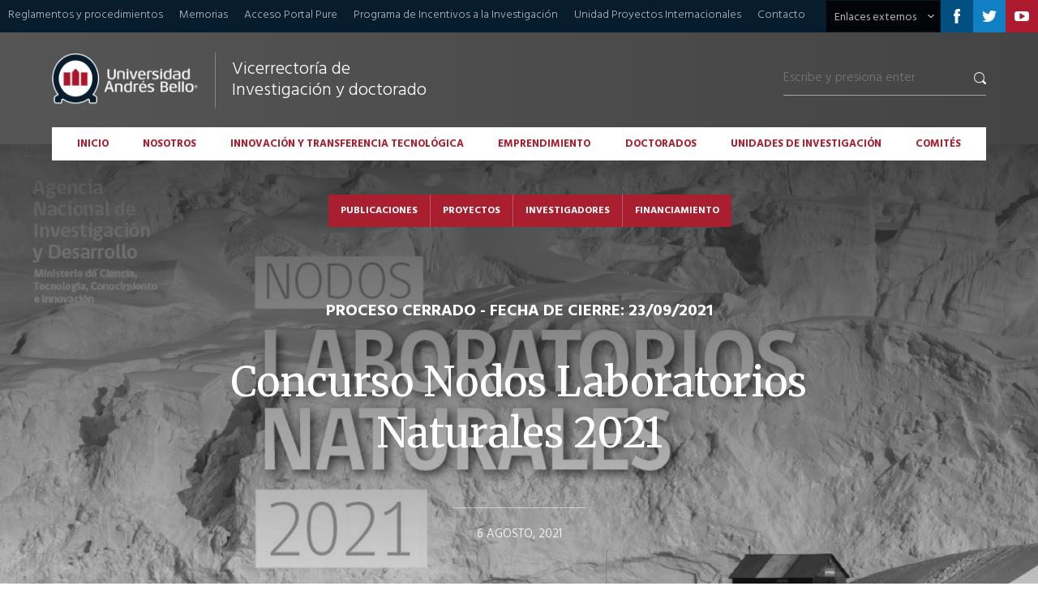

--- FILE ---
content_type: text/html; charset=UTF-8
request_url: https://investigacion.unab.cl/oportunidades/concurso-nodos-laboratorios-naturales-2021/
body_size: 13851
content:
<!DOCTYPE html PUBLIC "-//W3C//DTD XHTML 1.0 Transitional//EN" "http://www.w3.org/TR/xhtml1/DTD/xhtml1-transitional.dtd">
<html xmlns="http://www.w3.org/1999/xhtml" class="js" lang="es">
<head profile="http://gmpg.org/xfn/11">

	<title>
		Concurso Nodos Laboratorios Naturales 2021 - Universidad Andrés Bello - Vicerrectoría de Investigación y Doctorado	</title>

	<meta http-equiv="content-type" content="text/html; charset=UTF-8" />
	<link rel="stylesheet" type="text/css" href="https://investigacion.unab.cl/wp-content/themes/vrid/style.css" />

	<!-- jQuery -->
	<script src="https://code.jquery.com/jquery-1.12.4.min.js" integrity="sha256-ZosEbRLbNQzLpnKIkEdrPv7lOy9C27hHQ+Xp8a4MxAQ=" crossorigin="anonymous" type="text/javascript"></script>

	<!-- Scrolltofixed -->
	<script src="https://investigacion.unab.cl/wp-content/themes/vrid/js/fixed-scroll/jquery-scrolltofixed-min.js" type="text/javascript"></script>

	<!-- jQuery Tabs -->
	<script src="https://code.jquery.com/ui/1.12.1/jquery-ui.min.js" type="text/javascript"></script>
	
	<!-- InstagramFeed 
	<script type="text/javascript" src="/js/instagramFeed.min.js"></script>
	-->

	<!-- Zoom Master -->
	<script type="text/javascript" src="https://investigacion.unab.cl/wp-content/themes/vrid/js/zoom-master/jquery.zoom.min.js"></script>

	<!-- Sliders -->
	<script src="https://investigacion.unab.cl/wp-content/themes/vrid/js/sliders/slider-1.js" type="text/javascript"></script>
	<script src="https://investigacion.unab.cl/wp-content/themes/vrid/js/sliders/slider-7.js" type="text/javascript"></script>

	<!-- LightSlider -->
	<link rel="stylesheet" type="text/css" href="https://investigacion.unab.cl/wp-content/themes/vrid/js/lightslider/lightslider.css" />
	<script type="text/javascript" src="https://investigacion.unab.cl/wp-content/themes/vrid/js/lightslider/lightslider.js"></script>

	<!-- Galería de fotos -->
	<link rel="stylesheet" type="text/css" href="https://investigacion.unab.cl/wp-content/themes/vrid/js/lightgallery/lightgallery.css"/>
	<script src="https://investigacion.unab.cl/wp-content/themes/vrid/js/lightgallery/lightgallery.min.js" type="text/javascript"></script>
	<script src="https://investigacion.unab.cl/wp-content/themes/vrid/js/lightgallery/lg-video.min.js" type="text/javascript"></script>
	
	<!-- Slick -->
	<script src="https://investigacion.unab.cl/wp-content/themes/vrid/js/slick/slick.min.js" type="text/javascript"></script>
    <link rel="stylesheet" type="text/css" href="https://investigacion.unab.cl/wp-content/themes/vrid/js/slick/slick.css">
    <link rel="stylesheet" type="text/css" href="https://investigacion.unab.cl/wp-content/themes/vrid/js/slick/slick-theme.css">

	<!-- Google fonts -->
	<link href="https://fonts.googleapis.com/css?family=Hind:300,400,500,600,700" rel="stylesheet">
	<link href="https://fonts.googleapis.com/css?family=Merriweather:300,400,700" rel="stylesheet">
	<link href="https://fonts.googleapis.com/css?family=Roboto:100,200,300,400,500,600,700,800,900" rel="stylesheet">

	<!-- Isotope (para la búsqueda y archivo de categorías ) -->
	<script src="https://investigacion.unab.cl/wp-content/themes/vrid/js/isotope/jquery.isotope.min.js"></script>
	<link rel="stylesheet" type="text/css" href="https://investigacion.unab.cl/wp-content/themes/vrid/js/isotope/isotope-style.css" />

	<!-- Cifras -->	
	<script type="text/javascript" src="https://investigacion.unab.cl/wp-content/themes/vrid/js/jquery-countTo/jquery.countTo.js"></script>
	
	<!-- Font Awesome -->	
	<script type="text/javascript" src="https://use.fontawesome.com/releases/v5.7.2/js/all.js"></script>
	
	<!-- Responsive -->
	<meta name="viewport" content="user-scalable=no, initial-scale=1, maximum-scale=1, minimum-scale=1, width=device-width, height=device-height, target-densitydpi=device-dpi" />

	<meta name='robots' content='index, follow, max-image-preview:large, max-snippet:-1, max-video-preview:-1' />

	<!-- This site is optimized with the Yoast SEO plugin v26.7 - https://yoast.com/wordpress/plugins/seo/ -->
	<link rel="canonical" href="https://testinvestigacion.unab.cl/oportunidades/concurso-nodos-laboratorios-naturales-2021/" />
	<meta property="og:locale" content="es_ES" />
	<meta property="og:type" content="article" />
	<meta property="og:title" content="Concurso Nodos Laboratorios Naturales 2021 - Universidad Andrés Bello - Vicerrectoría de Investigación y Doctorado" />
	<meta property="og:description" content="Presentación: La Agencia Nacional de Investigación y Desarrollo, ANID, ha establecido dentro de sus prioridades apoyar iniciativas que orienten las acciones..." />
	<meta property="og:url" content="https://testinvestigacion.unab.cl/oportunidades/concurso-nodos-laboratorios-naturales-2021/" />
	<meta property="og:site_name" content="Universidad Andrés Bello - Vicerrectoría de Investigación y Doctorado" />
	<meta property="article:modified_time" content="2021-09-10T15:51:59+00:00" />
	<meta property="og:image" content="https://testinvestigacion.unab.cl/wp-content/uploads/2021/09/E8Ho86CXIAkvLdl.jpg" />
	<meta property="og:image:width" content="1080" />
	<meta property="og:image:height" content="600" />
	<meta property="og:image:type" content="image/jpeg" />
	<meta name="twitter:card" content="summary_large_image" />
	<meta name="twitter:label1" content="Tiempo de lectura" />
	<meta name="twitter:data1" content="3 minutos" />
	<script type="application/ld+json" class="yoast-schema-graph">{"@context":"https://schema.org","@graph":[{"@type":"WebPage","@id":"https://testinvestigacion.unab.cl/oportunidades/concurso-nodos-laboratorios-naturales-2021/","url":"https://testinvestigacion.unab.cl/oportunidades/concurso-nodos-laboratorios-naturales-2021/","name":"Concurso Nodos Laboratorios Naturales 2021 - Universidad Andrés Bello - Vicerrectoría de Investigación y Doctorado","isPartOf":{"@id":"https://investigacion.unab.cl/#website"},"primaryImageOfPage":{"@id":"https://testinvestigacion.unab.cl/oportunidades/concurso-nodos-laboratorios-naturales-2021/#primaryimage"},"image":{"@id":"https://testinvestigacion.unab.cl/oportunidades/concurso-nodos-laboratorios-naturales-2021/#primaryimage"},"thumbnailUrl":"https://investigacion.unab.cl/wp-content/uploads/2021/09/E8Ho86CXIAkvLdl.jpg","datePublished":"2021-08-06T15:50:45+00:00","dateModified":"2021-09-10T15:51:59+00:00","inLanguage":"es","potentialAction":[{"@type":"ReadAction","target":["https://testinvestigacion.unab.cl/oportunidades/concurso-nodos-laboratorios-naturales-2021/"]}]},{"@type":"ImageObject","inLanguage":"es","@id":"https://testinvestigacion.unab.cl/oportunidades/concurso-nodos-laboratorios-naturales-2021/#primaryimage","url":"https://investigacion.unab.cl/wp-content/uploads/2021/09/E8Ho86CXIAkvLdl.jpg","contentUrl":"https://investigacion.unab.cl/wp-content/uploads/2021/09/E8Ho86CXIAkvLdl.jpg","width":1080,"height":600},{"@type":"WebSite","@id":"https://investigacion.unab.cl/#website","url":"https://investigacion.unab.cl/","name":"Universidad Andrés Bello - Vicerrectoría de Investigación y Doctorado","description":"VRID - UNAB","potentialAction":[{"@type":"SearchAction","target":{"@type":"EntryPoint","urlTemplate":"https://investigacion.unab.cl/?s={search_term_string}"},"query-input":{"@type":"PropertyValueSpecification","valueRequired":true,"valueName":"search_term_string"}}],"inLanguage":"es"}]}</script>
	<!-- / Yoast SEO plugin. -->


<link rel="alternate" title="oEmbed (JSON)" type="application/json+oembed" href="https://investigacion.unab.cl/wp-json/oembed/1.0/embed?url=https%3A%2F%2Finvestigacion.unab.cl%2Foportunidades%2Fconcurso-nodos-laboratorios-naturales-2021%2F" />
<link rel="alternate" title="oEmbed (XML)" type="text/xml+oembed" href="https://investigacion.unab.cl/wp-json/oembed/1.0/embed?url=https%3A%2F%2Finvestigacion.unab.cl%2Foportunidades%2Fconcurso-nodos-laboratorios-naturales-2021%2F&#038;format=xml" />
<style id='wp-img-auto-sizes-contain-inline-css' type='text/css'>
img:is([sizes=auto i],[sizes^="auto," i]){contain-intrinsic-size:3000px 1500px}
/*# sourceURL=wp-img-auto-sizes-contain-inline-css */
</style>
<link rel='stylesheet' id='twb-open-sans-css' href='https://fonts.googleapis.com/css?family=Open+Sans%3A300%2C400%2C500%2C600%2C700%2C800&#038;display=swap&#038;ver=6.9' type='text/css' media='all' />
<link rel='stylesheet' id='twb-global-css' href='https://investigacion.unab.cl/wp-content/plugins/wd-instagram-feed/booster/assets/css/global.css?ver=1.0.0' type='text/css' media='all' />
<style id='wp-emoji-styles-inline-css' type='text/css'>

	img.wp-smiley, img.emoji {
		display: inline !important;
		border: none !important;
		box-shadow: none !important;
		height: 1em !important;
		width: 1em !important;
		margin: 0 0.07em !important;
		vertical-align: -0.1em !important;
		background: none !important;
		padding: 0 !important;
	}
/*# sourceURL=wp-emoji-styles-inline-css */
</style>
<style id='wp-block-library-inline-css' type='text/css'>
:root{--wp-block-synced-color:#7a00df;--wp-block-synced-color--rgb:122,0,223;--wp-bound-block-color:var(--wp-block-synced-color);--wp-editor-canvas-background:#ddd;--wp-admin-theme-color:#007cba;--wp-admin-theme-color--rgb:0,124,186;--wp-admin-theme-color-darker-10:#006ba1;--wp-admin-theme-color-darker-10--rgb:0,107,160.5;--wp-admin-theme-color-darker-20:#005a87;--wp-admin-theme-color-darker-20--rgb:0,90,135;--wp-admin-border-width-focus:2px}@media (min-resolution:192dpi){:root{--wp-admin-border-width-focus:1.5px}}.wp-element-button{cursor:pointer}:root .has-very-light-gray-background-color{background-color:#eee}:root .has-very-dark-gray-background-color{background-color:#313131}:root .has-very-light-gray-color{color:#eee}:root .has-very-dark-gray-color{color:#313131}:root .has-vivid-green-cyan-to-vivid-cyan-blue-gradient-background{background:linear-gradient(135deg,#00d084,#0693e3)}:root .has-purple-crush-gradient-background{background:linear-gradient(135deg,#34e2e4,#4721fb 50%,#ab1dfe)}:root .has-hazy-dawn-gradient-background{background:linear-gradient(135deg,#faaca8,#dad0ec)}:root .has-subdued-olive-gradient-background{background:linear-gradient(135deg,#fafae1,#67a671)}:root .has-atomic-cream-gradient-background{background:linear-gradient(135deg,#fdd79a,#004a59)}:root .has-nightshade-gradient-background{background:linear-gradient(135deg,#330968,#31cdcf)}:root .has-midnight-gradient-background{background:linear-gradient(135deg,#020381,#2874fc)}:root{--wp--preset--font-size--normal:16px;--wp--preset--font-size--huge:42px}.has-regular-font-size{font-size:1em}.has-larger-font-size{font-size:2.625em}.has-normal-font-size{font-size:var(--wp--preset--font-size--normal)}.has-huge-font-size{font-size:var(--wp--preset--font-size--huge)}.has-text-align-center{text-align:center}.has-text-align-left{text-align:left}.has-text-align-right{text-align:right}.has-fit-text{white-space:nowrap!important}#end-resizable-editor-section{display:none}.aligncenter{clear:both}.items-justified-left{justify-content:flex-start}.items-justified-center{justify-content:center}.items-justified-right{justify-content:flex-end}.items-justified-space-between{justify-content:space-between}.screen-reader-text{border:0;clip-path:inset(50%);height:1px;margin:-1px;overflow:hidden;padding:0;position:absolute;width:1px;word-wrap:normal!important}.screen-reader-text:focus{background-color:#ddd;clip-path:none;color:#444;display:block;font-size:1em;height:auto;left:5px;line-height:normal;padding:15px 23px 14px;text-decoration:none;top:5px;width:auto;z-index:100000}html :where(.has-border-color){border-style:solid}html :where([style*=border-top-color]){border-top-style:solid}html :where([style*=border-right-color]){border-right-style:solid}html :where([style*=border-bottom-color]){border-bottom-style:solid}html :where([style*=border-left-color]){border-left-style:solid}html :where([style*=border-width]){border-style:solid}html :where([style*=border-top-width]){border-top-style:solid}html :where([style*=border-right-width]){border-right-style:solid}html :where([style*=border-bottom-width]){border-bottom-style:solid}html :where([style*=border-left-width]){border-left-style:solid}html :where(img[class*=wp-image-]){height:auto;max-width:100%}:where(figure){margin:0 0 1em}html :where(.is-position-sticky){--wp-admin--admin-bar--position-offset:var(--wp-admin--admin-bar--height,0px)}@media screen and (max-width:600px){html :where(.is-position-sticky){--wp-admin--admin-bar--position-offset:0px}}

/*# sourceURL=wp-block-library-inline-css */
</style><style id='global-styles-inline-css' type='text/css'>
:root{--wp--preset--aspect-ratio--square: 1;--wp--preset--aspect-ratio--4-3: 4/3;--wp--preset--aspect-ratio--3-4: 3/4;--wp--preset--aspect-ratio--3-2: 3/2;--wp--preset--aspect-ratio--2-3: 2/3;--wp--preset--aspect-ratio--16-9: 16/9;--wp--preset--aspect-ratio--9-16: 9/16;--wp--preset--color--black: #000000;--wp--preset--color--cyan-bluish-gray: #abb8c3;--wp--preset--color--white: #ffffff;--wp--preset--color--pale-pink: #f78da7;--wp--preset--color--vivid-red: #cf2e2e;--wp--preset--color--luminous-vivid-orange: #ff6900;--wp--preset--color--luminous-vivid-amber: #fcb900;--wp--preset--color--light-green-cyan: #7bdcb5;--wp--preset--color--vivid-green-cyan: #00d084;--wp--preset--color--pale-cyan-blue: #8ed1fc;--wp--preset--color--vivid-cyan-blue: #0693e3;--wp--preset--color--vivid-purple: #9b51e0;--wp--preset--gradient--vivid-cyan-blue-to-vivid-purple: linear-gradient(135deg,rgb(6,147,227) 0%,rgb(155,81,224) 100%);--wp--preset--gradient--light-green-cyan-to-vivid-green-cyan: linear-gradient(135deg,rgb(122,220,180) 0%,rgb(0,208,130) 100%);--wp--preset--gradient--luminous-vivid-amber-to-luminous-vivid-orange: linear-gradient(135deg,rgb(252,185,0) 0%,rgb(255,105,0) 100%);--wp--preset--gradient--luminous-vivid-orange-to-vivid-red: linear-gradient(135deg,rgb(255,105,0) 0%,rgb(207,46,46) 100%);--wp--preset--gradient--very-light-gray-to-cyan-bluish-gray: linear-gradient(135deg,rgb(238,238,238) 0%,rgb(169,184,195) 100%);--wp--preset--gradient--cool-to-warm-spectrum: linear-gradient(135deg,rgb(74,234,220) 0%,rgb(151,120,209) 20%,rgb(207,42,186) 40%,rgb(238,44,130) 60%,rgb(251,105,98) 80%,rgb(254,248,76) 100%);--wp--preset--gradient--blush-light-purple: linear-gradient(135deg,rgb(255,206,236) 0%,rgb(152,150,240) 100%);--wp--preset--gradient--blush-bordeaux: linear-gradient(135deg,rgb(254,205,165) 0%,rgb(254,45,45) 50%,rgb(107,0,62) 100%);--wp--preset--gradient--luminous-dusk: linear-gradient(135deg,rgb(255,203,112) 0%,rgb(199,81,192) 50%,rgb(65,88,208) 100%);--wp--preset--gradient--pale-ocean: linear-gradient(135deg,rgb(255,245,203) 0%,rgb(182,227,212) 50%,rgb(51,167,181) 100%);--wp--preset--gradient--electric-grass: linear-gradient(135deg,rgb(202,248,128) 0%,rgb(113,206,126) 100%);--wp--preset--gradient--midnight: linear-gradient(135deg,rgb(2,3,129) 0%,rgb(40,116,252) 100%);--wp--preset--font-size--small: 13px;--wp--preset--font-size--medium: 20px;--wp--preset--font-size--large: 36px;--wp--preset--font-size--x-large: 42px;--wp--preset--spacing--20: 0.44rem;--wp--preset--spacing--30: 0.67rem;--wp--preset--spacing--40: 1rem;--wp--preset--spacing--50: 1.5rem;--wp--preset--spacing--60: 2.25rem;--wp--preset--spacing--70: 3.38rem;--wp--preset--spacing--80: 5.06rem;--wp--preset--shadow--natural: 6px 6px 9px rgba(0, 0, 0, 0.2);--wp--preset--shadow--deep: 12px 12px 50px rgba(0, 0, 0, 0.4);--wp--preset--shadow--sharp: 6px 6px 0px rgba(0, 0, 0, 0.2);--wp--preset--shadow--outlined: 6px 6px 0px -3px rgb(255, 255, 255), 6px 6px rgb(0, 0, 0);--wp--preset--shadow--crisp: 6px 6px 0px rgb(0, 0, 0);}:where(.is-layout-flex){gap: 0.5em;}:where(.is-layout-grid){gap: 0.5em;}body .is-layout-flex{display: flex;}.is-layout-flex{flex-wrap: wrap;align-items: center;}.is-layout-flex > :is(*, div){margin: 0;}body .is-layout-grid{display: grid;}.is-layout-grid > :is(*, div){margin: 0;}:where(.wp-block-columns.is-layout-flex){gap: 2em;}:where(.wp-block-columns.is-layout-grid){gap: 2em;}:where(.wp-block-post-template.is-layout-flex){gap: 1.25em;}:where(.wp-block-post-template.is-layout-grid){gap: 1.25em;}.has-black-color{color: var(--wp--preset--color--black) !important;}.has-cyan-bluish-gray-color{color: var(--wp--preset--color--cyan-bluish-gray) !important;}.has-white-color{color: var(--wp--preset--color--white) !important;}.has-pale-pink-color{color: var(--wp--preset--color--pale-pink) !important;}.has-vivid-red-color{color: var(--wp--preset--color--vivid-red) !important;}.has-luminous-vivid-orange-color{color: var(--wp--preset--color--luminous-vivid-orange) !important;}.has-luminous-vivid-amber-color{color: var(--wp--preset--color--luminous-vivid-amber) !important;}.has-light-green-cyan-color{color: var(--wp--preset--color--light-green-cyan) !important;}.has-vivid-green-cyan-color{color: var(--wp--preset--color--vivid-green-cyan) !important;}.has-pale-cyan-blue-color{color: var(--wp--preset--color--pale-cyan-blue) !important;}.has-vivid-cyan-blue-color{color: var(--wp--preset--color--vivid-cyan-blue) !important;}.has-vivid-purple-color{color: var(--wp--preset--color--vivid-purple) !important;}.has-black-background-color{background-color: var(--wp--preset--color--black) !important;}.has-cyan-bluish-gray-background-color{background-color: var(--wp--preset--color--cyan-bluish-gray) !important;}.has-white-background-color{background-color: var(--wp--preset--color--white) !important;}.has-pale-pink-background-color{background-color: var(--wp--preset--color--pale-pink) !important;}.has-vivid-red-background-color{background-color: var(--wp--preset--color--vivid-red) !important;}.has-luminous-vivid-orange-background-color{background-color: var(--wp--preset--color--luminous-vivid-orange) !important;}.has-luminous-vivid-amber-background-color{background-color: var(--wp--preset--color--luminous-vivid-amber) !important;}.has-light-green-cyan-background-color{background-color: var(--wp--preset--color--light-green-cyan) !important;}.has-vivid-green-cyan-background-color{background-color: var(--wp--preset--color--vivid-green-cyan) !important;}.has-pale-cyan-blue-background-color{background-color: var(--wp--preset--color--pale-cyan-blue) !important;}.has-vivid-cyan-blue-background-color{background-color: var(--wp--preset--color--vivid-cyan-blue) !important;}.has-vivid-purple-background-color{background-color: var(--wp--preset--color--vivid-purple) !important;}.has-black-border-color{border-color: var(--wp--preset--color--black) !important;}.has-cyan-bluish-gray-border-color{border-color: var(--wp--preset--color--cyan-bluish-gray) !important;}.has-white-border-color{border-color: var(--wp--preset--color--white) !important;}.has-pale-pink-border-color{border-color: var(--wp--preset--color--pale-pink) !important;}.has-vivid-red-border-color{border-color: var(--wp--preset--color--vivid-red) !important;}.has-luminous-vivid-orange-border-color{border-color: var(--wp--preset--color--luminous-vivid-orange) !important;}.has-luminous-vivid-amber-border-color{border-color: var(--wp--preset--color--luminous-vivid-amber) !important;}.has-light-green-cyan-border-color{border-color: var(--wp--preset--color--light-green-cyan) !important;}.has-vivid-green-cyan-border-color{border-color: var(--wp--preset--color--vivid-green-cyan) !important;}.has-pale-cyan-blue-border-color{border-color: var(--wp--preset--color--pale-cyan-blue) !important;}.has-vivid-cyan-blue-border-color{border-color: var(--wp--preset--color--vivid-cyan-blue) !important;}.has-vivid-purple-border-color{border-color: var(--wp--preset--color--vivid-purple) !important;}.has-vivid-cyan-blue-to-vivid-purple-gradient-background{background: var(--wp--preset--gradient--vivid-cyan-blue-to-vivid-purple) !important;}.has-light-green-cyan-to-vivid-green-cyan-gradient-background{background: var(--wp--preset--gradient--light-green-cyan-to-vivid-green-cyan) !important;}.has-luminous-vivid-amber-to-luminous-vivid-orange-gradient-background{background: var(--wp--preset--gradient--luminous-vivid-amber-to-luminous-vivid-orange) !important;}.has-luminous-vivid-orange-to-vivid-red-gradient-background{background: var(--wp--preset--gradient--luminous-vivid-orange-to-vivid-red) !important;}.has-very-light-gray-to-cyan-bluish-gray-gradient-background{background: var(--wp--preset--gradient--very-light-gray-to-cyan-bluish-gray) !important;}.has-cool-to-warm-spectrum-gradient-background{background: var(--wp--preset--gradient--cool-to-warm-spectrum) !important;}.has-blush-light-purple-gradient-background{background: var(--wp--preset--gradient--blush-light-purple) !important;}.has-blush-bordeaux-gradient-background{background: var(--wp--preset--gradient--blush-bordeaux) !important;}.has-luminous-dusk-gradient-background{background: var(--wp--preset--gradient--luminous-dusk) !important;}.has-pale-ocean-gradient-background{background: var(--wp--preset--gradient--pale-ocean) !important;}.has-electric-grass-gradient-background{background: var(--wp--preset--gradient--electric-grass) !important;}.has-midnight-gradient-background{background: var(--wp--preset--gradient--midnight) !important;}.has-small-font-size{font-size: var(--wp--preset--font-size--small) !important;}.has-medium-font-size{font-size: var(--wp--preset--font-size--medium) !important;}.has-large-font-size{font-size: var(--wp--preset--font-size--large) !important;}.has-x-large-font-size{font-size: var(--wp--preset--font-size--x-large) !important;}
/*# sourceURL=global-styles-inline-css */
</style>

<style id='classic-theme-styles-inline-css' type='text/css'>
/*! This file is auto-generated */
.wp-block-button__link{color:#fff;background-color:#32373c;border-radius:9999px;box-shadow:none;text-decoration:none;padding:calc(.667em + 2px) calc(1.333em + 2px);font-size:1.125em}.wp-block-file__button{background:#32373c;color:#fff;text-decoration:none}
/*# sourceURL=/wp-includes/css/classic-themes.min.css */
</style>
<link rel='stylesheet' id='contact-form-7-css' href='https://investigacion.unab.cl/wp-content/plugins/contact-form-7/includes/css/styles.css?ver=6.1.4' type='text/css' media='all' />
<script type="text/javascript" src="https://investigacion.unab.cl/wp-includes/js/jquery/jquery.min.js?ver=3.7.1" id="jquery-core-js"></script>
<script type="text/javascript" src="https://investigacion.unab.cl/wp-includes/js/jquery/jquery-migrate.min.js?ver=3.4.1" id="jquery-migrate-js"></script>
<script type="text/javascript" src="https://investigacion.unab.cl/wp-content/plugins/wd-instagram-feed/booster/assets/js/circle-progress.js?ver=1.2.2" id="twb-circle-js"></script>
<script type="text/javascript" id="twb-global-js-extra">
/* <![CDATA[ */
var twb = {"nonce":"54eaffa97f","ajax_url":"https://investigacion.unab.cl/wp-admin/admin-ajax.php","plugin_url":"https://investigacion.unab.cl/wp-content/plugins/wd-instagram-feed/booster","href":"https://investigacion.unab.cl/wp-admin/admin.php?page=twb_instagram-feed"};
var twb = {"nonce":"54eaffa97f","ajax_url":"https://investigacion.unab.cl/wp-admin/admin-ajax.php","plugin_url":"https://investigacion.unab.cl/wp-content/plugins/wd-instagram-feed/booster","href":"https://investigacion.unab.cl/wp-admin/admin.php?page=twb_instagram-feed"};
//# sourceURL=twb-global-js-extra
/* ]]> */
</script>
<script type="text/javascript" src="https://investigacion.unab.cl/wp-content/plugins/wd-instagram-feed/booster/assets/js/global.js?ver=1.0.0" id="twb-global-js"></script>
<link rel="https://api.w.org/" href="https://investigacion.unab.cl/wp-json/" /><link rel="alternate" title="JSON" type="application/json" href="https://investigacion.unab.cl/wp-json/wp/v2/oportunidades/7514" /><style type="text/css">
.feedzy-rss-link-icon:after {
	content: url("https://investigacion.unab.cl/wp-content/plugins/feedzy-rss-feeds/img/external-link.png");
	margin-left: 3px;
}
</style>
		<script type="text/javascript">
(function(url){
	if(/(?:Chrome\/26\.0\.1410\.63 Safari\/537\.31|WordfenceTestMonBot)/.test(navigator.userAgent)){ return; }
	var addEvent = function(evt, handler) {
		if (window.addEventListener) {
			document.addEventListener(evt, handler, false);
		} else if (window.attachEvent) {
			document.attachEvent('on' + evt, handler);
		}
	};
	var removeEvent = function(evt, handler) {
		if (window.removeEventListener) {
			document.removeEventListener(evt, handler, false);
		} else if (window.detachEvent) {
			document.detachEvent('on' + evt, handler);
		}
	};
	var evts = 'contextmenu dblclick drag dragend dragenter dragleave dragover dragstart drop keydown keypress keyup mousedown mousemove mouseout mouseover mouseup mousewheel scroll'.split(' ');
	var logHuman = function() {
		if (window.wfLogHumanRan) { return; }
		window.wfLogHumanRan = true;
		var wfscr = document.createElement('script');
		wfscr.type = 'text/javascript';
		wfscr.async = true;
		wfscr.src = url + '&r=' + Math.random();
		(document.getElementsByTagName('head')[0]||document.getElementsByTagName('body')[0]).appendChild(wfscr);
		for (var i = 0; i < evts.length; i++) {
			removeEvent(evts[i], logHuman);
		}
	};
	for (var i = 0; i < evts.length; i++) {
		addEvent(evts[i], logHuman);
	}
})('//investigacion.unab.cl/?wordfence_lh=1&hid=67E99752870B20C2975F3D94CB9CF848');
</script><link rel="icon" href="https://investigacion.unab.cl/wp-content/uploads/2025/12/cropped-favicon-unab-32x32.png" sizes="32x32" />
<link rel="icon" href="https://investigacion.unab.cl/wp-content/uploads/2025/12/cropped-favicon-unab-192x192.png" sizes="192x192" />
<link rel="apple-touch-icon" href="https://investigacion.unab.cl/wp-content/uploads/2025/12/cropped-favicon-unab-180x180.png" />
<meta name="msapplication-TileImage" content="https://investigacion.unab.cl/wp-content/uploads/2025/12/cropped-favicon-unab-270x270.png" />
	<!-- Scripts utilizados en el theme -->
	<script src="https://investigacion.unab.cl/wp-content/themes/vrid/js/scripts.js" type="text/javascript"></script>
	
	<script>
	var d = new Date();
	var time = d.getTime();
	var msec = d.getMilliseconds();
	var Udate = time + "" + msec; </script>
	    
	<script>
	  dataLayer = [{
		"Udate": Udate,
		"post-title": "Concurso Nodos Laboratorios Naturales 2021",
		"category": "",
		"pageId": "7514",
		"pageType": "oportunidades"
	}];
	</script>
		
	<!-- Page hiding snippet (recommended)  -->
	<style>.async-hide { opacity: 0 !important} </style>
	<script>(function(a,s,y,n,c,h,i,d,e){s.className+=' '+y;h.start=1*new Date;
	h.end=i=function(){s.className=s.className.replace(RegExp(' ?'+y),'')};
	(a[n]=a[n]||[]).hide=h;setTimeout(function(){i();h.end=null},c);h.timeout=c;
	})(window,document.documentElement,'async-hide','dataLayer',3000,
	{'GTM-GMWF':true});</script>
	
	<!-- Google Tag Manager -->
	<script>(function(w,d,s,l,i){w[l]=w[l]||[];w[l].push({'gtm.start':
	new Date().getTime(),event:'gtm.js'});var f=d.getElementsByTagName(s)[0],
	j=d.createElement(s),dl=l!='dataLayer'?'&l='+l:'';j.async=true;j.src=
	'https://www.googletagmanager.com/gtm.js?id='+i+dl;f.parentNode.insertBefore(j,f);
	})(window,document,'script','dataLayer','GTM-GMWF');</script>
	<!-- End Google Tag Manager -->

	
</head>

<body data-rsssl=1 class="hind light">
	<div id="header" class="col-100 left clearfix">
		<div class="tertiary col-100 background-dark-blue clearfix">
			<ul class="menu clearfix left">
				<li id="menu-item-38" class="menu-item menu-item-type-post_type menu-item-object-page menu-item-38"><a href="https://investigacion.unab.cl/reglamentos-y-procedimientos/">Reglamentos y procedimientos</a></li>
<li id="menu-item-1717" class="menu-item menu-item-type-post_type menu-item-object-page menu-item-1717"><a href="https://investigacion.unab.cl/memorias/">Memorias</a></li>
<li id="menu-item-1948" class="menu-item menu-item-type-custom menu-item-object-custom menu-item-1948"><a href="https://researchers.unab.cl/admin/login.xhtml">Acceso Portal Pure</a></li>
<li id="menu-item-8379" class="menu-item menu-item-type-custom menu-item-object-custom menu-item-8379"><a href="https://investigacion.unab.cl/wp-content/uploads/2022/05/Programas-de-Fortalecimiento-e-Incentivo-a-la-Investigación-en-UNABV2-1.pdf">Programa de Incentivos a la Investigación</a></li>
<li id="menu-item-9064" class="menu-item menu-item-type-post_type menu-item-object-page menu-item-9064"><a href="https://investigacion.unab.cl/proyectos-internacionales/">Unidad Proyectos Internacionales</a></li>
<li id="menu-item-753" class="menu-item menu-item-type-post_type menu-item-object-page menu-item-753"><a href="https://investigacion.unab.cl/contacto/">Contacto</a></li>
			</ul>

			<ul class="social right">
									<li class="icon icon-facebook left clearfix">
						<a href="https://www.facebook.com/unab.cl" target="_blank"></a>
					</li>
				
									<li class="icon icon-twitter left clearfix">
						<a href="https://twitter.com/Vrid_Unab" target="_blank"></a>
					</li>
				
									<li class="icon icon-youtube left clearfix">
						<a href="https://www.youtube.com/user/unabtv" target="_blank"></a>
					</li>
							</ul>

			<ul class="dropdown relative right">
			    <li class="clearfix">
			    	<a class="link left regular" href="javascript:void(0);">Enlaces externos</a>
			        <ul class="sub-menu background-dark-blue">
				        <li id="menu-item-43" class="menu-item menu-item-type-custom menu-item-object-custom menu-item-43"><a target="_blank" href="https://admision.unab.cl">Admisión</a></li>
<li id="menu-item-44" class="menu-item menu-item-type-custom menu-item-object-custom menu-item-44"><a target="_blank" href="https://biblioteca.unab.cl">Biblioteca</a></li>
<li id="menu-item-447" class="menu-item menu-item-type-custom menu-item-object-custom menu-item-447"><a href="https://calidad.unab.cl/">Acreditación</a></li>
<li id="menu-item-448" class="menu-item menu-item-type-custom menu-item-object-custom menu-item-448"><a href="https://www.unab.cl">Universidad</a></li>
<li id="menu-item-449" class="menu-item menu-item-type-custom menu-item-object-custom menu-item-449"><a href="https://internacional.unab.cl/">Internacional</a></li>
<li id="menu-item-450" class="menu-item menu-item-type-custom menu-item-object-custom menu-item-450"><a href="https://vinculacion.unab.cl">Vinculación con el medio</a></li>
			        </ul>
			   </li>
			</ul>
		</div><!-- tertiary -->

		<div class="primary col-100 left background-gradient-gray relative">
			<div class="wrap clearfix">
				<a href="https://investigacion.unab.cl" class="left logo">
					<img class="left logotype" src="https://investigacion.unab.cl/wp-content/themes/vrid/img/logo-unab.png"/>
					<img class="left isotype" src="https://investigacion.unab.cl/wp-content/themes/vrid/img/isotipo-unab.png"/>
					<h1 class="light left">Vicerrectoría de Investigación y doctorado</h1>
				</a>

				

<form role="search" method="get" class="right" action="https://investigacion.unab.cl/">
	<input type="search" class="col-80 left hind light" placeholder="Escribe y presiona enter" value="" name="s" />
	<!--
	<button type="submit" class="col-20 right search-submit">
		<span class="screen-reader-text">Buscar</span>
	</button>
	-->
</form>
		        <ul class="menu">
			        <li id="menu-item-46" class="menu-item menu-item-type-post_type menu-item-object-page menu-item-home menu-item-46"><a href="https://investigacion.unab.cl/">Inicio</a></li>
<li id="menu-item-49" class="menu-item menu-item-type-post_type menu-item-object-page menu-item-49"><a href="https://investigacion.unab.cl/nosotros/">Nosotros</a></li>
<li id="menu-item-3760" class="megamenu menu-item menu-item-type-post_type menu-item-object-page menu-item-has-children menu-item-3760"><a href="https://investigacion.unab.cl/innovacion-transferencia-teconologica/">Innovación y Transferencia Tecnológica</a>
<ul class="sub-menu">
	<li id="menu-item-3766" class="megamenu-col menu-item menu-item-type-custom menu-item-object-custom menu-item-has-children menu-item-3766"><a href="#">Columna</a>
	<ul class="sub-menu">
		<li id="menu-item-3779" class="menu-item menu-item-type-custom menu-item-object-custom menu-item-3779"><a href="https://investigacion.unab.cl/innovacion-transferencia-teconologica/#module-11">Alianzas</a></li>
		<li id="menu-item-3985" class="menu-item menu-item-type-post_type menu-item-object-page menu-item-3985"><a href="https://investigacion.unab.cl/innovacion-transferencia-teconologica/proyectos-innova/">Iniciativas destacadas</a></li>
		<li id="menu-item-3986" class="menu-item menu-item-type-post_type menu-item-object-page menu-item-3986"><a href="https://investigacion.unab.cl/financiamiento/">Financiamiento para innovar</a></li>
	</ul>
</li>
	<li id="menu-item-3772" class="megamenu-col menu-item menu-item-type-custom menu-item-object-custom menu-item-has-children menu-item-3772"><a href="#">Columna</a>
	<ul class="sub-menu">
		<li id="menu-item-3777" class="menu-item menu-item-type-custom menu-item-object-custom menu-item-3777"><a href="https://investigacion.unab.cl/propiedad-intelectual/">Propiedad Intelectual</a></li>
		<li id="menu-item-3778" class="menu-item menu-item-type-custom menu-item-object-custom menu-item-3778"><a href="https://investigacion.unab.cl/innovacion-transferencia-teconologica/#module-9">Tecnologías</a></li>
		<li id="menu-item-3781" class="menu-item menu-item-type-custom menu-item-object-custom menu-item-3781"><a href="https://investigacion.unab.cl/innovacion-transferencia-teconologica/#module-12">Vigilancia Tecnológica</a></li>
	</ul>
</li>
	<li id="menu-item-3780" class="megamenu-col menu-item menu-item-type-custom menu-item-object-custom menu-item-has-children menu-item-3780"><a href="#">Columna</a>
	<ul class="sub-menu">
		<li id="menu-item-3771" class="menu-item menu-item-type-post_type menu-item-object-page menu-item-3771"><a href="https://investigacion.unab.cl/innovacion-transferencia-teconologica/quienes-somos-innova/">Quienes Somos</a></li>
		<li id="menu-item-3782" class="menu-item menu-item-type-custom menu-item-object-custom menu-item-3782"><a href="https://investigacion.unab.cl/innovacion-transferencia-teconologica/quienes-somos-innova/#module-5">Equipo</a></li>
		<li id="menu-item-13043" class="menu-item menu-item-type-post_type menu-item-object-page menu-item-13043"><a href="https://investigacion.unab.cl/innovacion-transferencia-teconologica/servicios-otl/">Servicios OTL</a></li>
	</ul>
</li>
</ul>
</li>
<li id="menu-item-3761" class="megamenu menu-item menu-item-type-post_type menu-item-object-page menu-item-has-children menu-item-3761"><a href="https://investigacion.unab.cl/emprendimiento/">Emprendimiento</a>
<ul class="sub-menu">
	<li id="menu-item-3774" class="megamenu-col menu-item menu-item-type-custom menu-item-object-custom menu-item-has-children menu-item-3774"><a href="#">Columna</a>
	<ul class="sub-menu">
		<li id="menu-item-3784" class="menu-item menu-item-type-custom menu-item-object-custom menu-item-3784"><a href="https://investigacion.unab.cl/emprendimiento/#module-5">Redes Sociales</a></li>
		<li id="menu-item-3785" class="menu-item menu-item-type-custom menu-item-object-custom menu-item-3785"><a href="https://investigacion.unab.cl/innovacion-transferencia-teconologica/iniciativas/">Iniciativas de Emprendimiento</a></li>
		<li id="menu-item-3786" class="menu-item menu-item-type-custom menu-item-object-custom menu-item-3786"><a href="https://investigacion.unab.cl/emprendimiento/#module-6">Oportunidades emprender</a></li>
	</ul>
</li>
	<li id="menu-item-3787" class="megamenu-col menu-item menu-item-type-custom menu-item-object-custom menu-item-has-children menu-item-3787"><a href="#">Columna</a>
	<ul class="sub-menu">
		<li id="menu-item-3788" class="menu-item menu-item-type-post_type menu-item-object-page menu-item-3788"><a href="https://investigacion.unab.cl/emprendimientos-apoyados/">Emprendimientos apoyados</a></li>
		<li id="menu-item-3789" class="menu-item menu-item-type-post_type menu-item-object-page menu-item-3789"><a href="https://investigacion.unab.cl/red-de-mentores/">Red de Mentores</a></li>
	</ul>
</li>
	<li id="menu-item-3791" class="megamenu-col menu-item menu-item-type-custom menu-item-object-custom menu-item-has-children menu-item-3791"><a href="#">Columna</a>
	<ul class="sub-menu">
		<li id="menu-item-3773" class="menu-item menu-item-type-post_type menu-item-object-page menu-item-3773"><a href="https://investigacion.unab.cl/emprendimiento/quienes-somos-emprendimiento/">Quiénes Somos</a></li>
		<li id="menu-item-3792" class="menu-item menu-item-type-custom menu-item-object-custom menu-item-3792"><a href="https://investigacion.unab.cl/emprendimiento/quienes-somos-emprendimiento/#module-5">Equipo</a></li>
		<li id="menu-item-3793" class="menu-item menu-item-type-custom menu-item-object-custom menu-item-3793"><a href="https://investigacion.unab.cl/emprendimiento/quienes-somos-emprendimiento/#contacto-area">Contacto</a></li>
	</ul>
</li>
</ul>
</li>
<li id="menu-item-48" class="menu-item menu-item-type-post_type menu-item-object-page menu-item-48"><a href="https://investigacion.unab.cl/doctorados/">Doctorados</a></li>
<li id="menu-item-52" class="menu-item menu-item-type-post_type menu-item-object-page menu-item-52"><a href="https://investigacion.unab.cl/unidades-de-investigacion/">Unidades de investigación</a></li>
<li id="menu-item-6790" class="megamenu comite-class menu-item menu-item-type-post_type menu-item-object-page menu-item-has-children menu-item-6790"><a href="https://investigacion.unab.cl/comites/">Comités</a>
<ul class="sub-menu">
	<li id="menu-item-6791" class="megamenu-col menu-item menu-item-type-custom menu-item-object-custom menu-item-has-children menu-item-6791"><a href="#">Columna</a>
	<ul class="sub-menu">
		<li id="menu-item-2588" class="menu-item menu-item-type-post_type menu-item-object-page menu-item-2588"><a href="https://investigacion.unab.cl/comite-bioetica-institucional/">Comité de Bioética</a></li>
		<li id="menu-item-6993" class="menu-item menu-item-type-post_type menu-item-object-page menu-item-6993"><a href="https://investigacion.unab.cl/comite-equidad-genero-liderazgo-femenino/">Comité para la Equidad de Género y Liderazgo Femenino</a></li>
	</ul>
</li>
</ul>
</li>
		        </ul>

				<a href="javascript:void(0);" class="menu right menu-right-button mobile-icon transition"></a>
			</div><!-- wrap -->
		</div><!-- primary -->
		        <ul class="menu-fixed">
	        <li id="menu-item-3807" class="menu-item menu-item-type-custom menu-item-object-custom menu-item-3807"><a href="https://researchers.unab.cl/es/publications/">Publicaciones</a></li>
<li id="menu-item-3809" class="menu-item menu-item-type-post_type menu-item-object-page menu-item-3809"><a href="https://investigacion.unab.cl/proyectos/">Proyectos</a></li>
<li id="menu-item-3808" class="menu-item menu-item-type-custom menu-item-object-custom menu-item-3808"><a href="https://researchers.unab.cl/es/persons/">Investigadores</a></li>
<li id="menu-item-53" class="menu-item menu-item-type-post_type menu-item-object-page menu-item-53"><a href="https://investigacion.unab.cl/financiamiento/">Financiamiento</a></li>
        </ul>
        	</div><!--  #header -->

	<div class="menu-right">
		<ul class="first">
	        <li class="menu-item menu-item-type-custom menu-item-object-custom menu-item-3807"><a href="https://researchers.unab.cl/es/publications/">Publicaciones</a></li>
<li class="menu-item menu-item-type-post_type menu-item-object-page menu-item-3809"><a href="https://investigacion.unab.cl/proyectos/">Proyectos</a></li>
<li class="menu-item menu-item-type-custom menu-item-object-custom menu-item-3808"><a href="https://researchers.unab.cl/es/persons/">Investigadores</a></li>
<li class="menu-item menu-item-type-post_type menu-item-object-page menu-item-53"><a href="https://investigacion.unab.cl/financiamiento/">Financiamiento</a></li>
		</ul>

		<ul class="second">
			<li class="menu-item menu-item-type-post_type menu-item-object-page menu-item-home menu-item-46"><a href="https://investigacion.unab.cl/">Inicio</a></li>
<li class="menu-item menu-item-type-post_type menu-item-object-page menu-item-49"><a href="https://investigacion.unab.cl/nosotros/">Nosotros</a></li>
<li class="megamenu menu-item menu-item-type-post_type menu-item-object-page menu-item-has-children menu-item-3760"><a href="https://investigacion.unab.cl/innovacion-transferencia-teconologica/">Innovación y Transferencia Tecnológica</a>
<ul class="sub-menu">
	<li class="megamenu-col menu-item menu-item-type-custom menu-item-object-custom menu-item-has-children menu-item-3766"><a href="#">Columna</a>
	<ul class="sub-menu">
		<li class="menu-item menu-item-type-custom menu-item-object-custom menu-item-3779"><a href="https://investigacion.unab.cl/innovacion-transferencia-teconologica/#module-11">Alianzas</a></li>
		<li class="menu-item menu-item-type-post_type menu-item-object-page menu-item-3985"><a href="https://investigacion.unab.cl/innovacion-transferencia-teconologica/proyectos-innova/">Iniciativas destacadas</a></li>
		<li class="menu-item menu-item-type-post_type menu-item-object-page menu-item-3986"><a href="https://investigacion.unab.cl/financiamiento/">Financiamiento para innovar</a></li>
	</ul>
</li>
	<li class="megamenu-col menu-item menu-item-type-custom menu-item-object-custom menu-item-has-children menu-item-3772"><a href="#">Columna</a>
	<ul class="sub-menu">
		<li class="menu-item menu-item-type-custom menu-item-object-custom menu-item-3777"><a href="https://investigacion.unab.cl/propiedad-intelectual/">Propiedad Intelectual</a></li>
		<li class="menu-item menu-item-type-custom menu-item-object-custom menu-item-3778"><a href="https://investigacion.unab.cl/innovacion-transferencia-teconologica/#module-9">Tecnologías</a></li>
		<li class="menu-item menu-item-type-custom menu-item-object-custom menu-item-3781"><a href="https://investigacion.unab.cl/innovacion-transferencia-teconologica/#module-12">Vigilancia Tecnológica</a></li>
	</ul>
</li>
	<li class="megamenu-col menu-item menu-item-type-custom menu-item-object-custom menu-item-has-children menu-item-3780"><a href="#">Columna</a>
	<ul class="sub-menu">
		<li class="menu-item menu-item-type-post_type menu-item-object-page menu-item-3771"><a href="https://investigacion.unab.cl/innovacion-transferencia-teconologica/quienes-somos-innova/">Quienes Somos</a></li>
		<li class="menu-item menu-item-type-custom menu-item-object-custom menu-item-3782"><a href="https://investigacion.unab.cl/innovacion-transferencia-teconologica/quienes-somos-innova/#module-5">Equipo</a></li>
		<li class="menu-item menu-item-type-post_type menu-item-object-page menu-item-13043"><a href="https://investigacion.unab.cl/innovacion-transferencia-teconologica/servicios-otl/">Servicios OTL</a></li>
	</ul>
</li>
</ul>
</li>
<li class="megamenu menu-item menu-item-type-post_type menu-item-object-page menu-item-has-children menu-item-3761"><a href="https://investigacion.unab.cl/emprendimiento/">Emprendimiento</a>
<ul class="sub-menu">
	<li class="megamenu-col menu-item menu-item-type-custom menu-item-object-custom menu-item-has-children menu-item-3774"><a href="#">Columna</a>
	<ul class="sub-menu">
		<li class="menu-item menu-item-type-custom menu-item-object-custom menu-item-3784"><a href="https://investigacion.unab.cl/emprendimiento/#module-5">Redes Sociales</a></li>
		<li class="menu-item menu-item-type-custom menu-item-object-custom menu-item-3785"><a href="https://investigacion.unab.cl/innovacion-transferencia-teconologica/iniciativas/">Iniciativas de Emprendimiento</a></li>
		<li class="menu-item menu-item-type-custom menu-item-object-custom menu-item-3786"><a href="https://investigacion.unab.cl/emprendimiento/#module-6">Oportunidades emprender</a></li>
	</ul>
</li>
	<li class="megamenu-col menu-item menu-item-type-custom menu-item-object-custom menu-item-has-children menu-item-3787"><a href="#">Columna</a>
	<ul class="sub-menu">
		<li class="menu-item menu-item-type-post_type menu-item-object-page menu-item-3788"><a href="https://investigacion.unab.cl/emprendimientos-apoyados/">Emprendimientos apoyados</a></li>
		<li class="menu-item menu-item-type-post_type menu-item-object-page menu-item-3789"><a href="https://investigacion.unab.cl/red-de-mentores/">Red de Mentores</a></li>
	</ul>
</li>
	<li class="megamenu-col menu-item menu-item-type-custom menu-item-object-custom menu-item-has-children menu-item-3791"><a href="#">Columna</a>
	<ul class="sub-menu">
		<li class="menu-item menu-item-type-post_type menu-item-object-page menu-item-3773"><a href="https://investigacion.unab.cl/emprendimiento/quienes-somos-emprendimiento/">Quiénes Somos</a></li>
		<li class="menu-item menu-item-type-custom menu-item-object-custom menu-item-3792"><a href="https://investigacion.unab.cl/emprendimiento/quienes-somos-emprendimiento/#module-5">Equipo</a></li>
		<li class="menu-item menu-item-type-custom menu-item-object-custom menu-item-3793"><a href="https://investigacion.unab.cl/emprendimiento/quienes-somos-emprendimiento/#contacto-area">Contacto</a></li>
	</ul>
</li>
</ul>
</li>
<li class="menu-item menu-item-type-post_type menu-item-object-page menu-item-48"><a href="https://investigacion.unab.cl/doctorados/">Doctorados</a></li>
<li class="menu-item menu-item-type-post_type menu-item-object-page menu-item-52"><a href="https://investigacion.unab.cl/unidades-de-investigacion/">Unidades de investigación</a></li>
<li class="megamenu comite-class menu-item menu-item-type-post_type menu-item-object-page menu-item-has-children menu-item-6790"><a href="https://investigacion.unab.cl/comites/">Comités</a>
<ul class="sub-menu">
	<li class="megamenu-col menu-item menu-item-type-custom menu-item-object-custom menu-item-has-children menu-item-6791"><a href="#">Columna</a>
	<ul class="sub-menu">
		<li class="menu-item menu-item-type-post_type menu-item-object-page menu-item-2588"><a href="https://investigacion.unab.cl/comite-bioetica-institucional/">Comité de Bioética</a></li>
		<li class="menu-item menu-item-type-post_type menu-item-object-page menu-item-6993"><a href="https://investigacion.unab.cl/comite-equidad-genero-liderazgo-femenino/">Comité para la Equidad de Género y Liderazgo Femenino</a></li>
	</ul>
</li>
</ul>
</li>
		</ul>

		<ul class="third">
			<li class="menu-item menu-item-type-post_type menu-item-object-page menu-item-38"><a href="https://investigacion.unab.cl/reglamentos-y-procedimientos/">Reglamentos y procedimientos</a></li>
<li class="menu-item menu-item-type-post_type menu-item-object-page menu-item-1717"><a href="https://investigacion.unab.cl/memorias/">Memorias</a></li>
<li class="menu-item menu-item-type-custom menu-item-object-custom menu-item-1948"><a href="https://researchers.unab.cl/admin/login.xhtml">Acceso Portal Pure</a></li>
<li class="menu-item menu-item-type-custom menu-item-object-custom menu-item-8379"><a href="https://investigacion.unab.cl/wp-content/uploads/2022/05/Programas-de-Fortalecimiento-e-Incentivo-a-la-Investigación-en-UNABV2-1.pdf">Programa de Incentivos a la Investigación</a></li>
<li class="menu-item menu-item-type-post_type menu-item-object-page menu-item-9064"><a href="https://investigacion.unab.cl/proyectos-internacionales/">Unidad Proyectos Internacionales</a></li>
<li class="menu-item menu-item-type-post_type menu-item-object-page menu-item-753"><a href="https://investigacion.unab.cl/contacto/">Contacto</a></li>
		</ul>
	</div>

<!--
<script type="text/javascript">
	// Sidebar fixed
    $(document).ready(function() {
        $('.menu-fixed').scrollToFixed({
            zIndex: 1,
        });
       
       $('#zoom').zoom({
	       on:'click'
       })
        
        $(window).on("load", function () {
	        $.instagramFeed({
	            username: "doctoradosunab",
	            container: "#instafeed",
	            display_profile: false,
	            display_biography: false,
	            display_gallery: true,
	            display_igtv: false,
	            tag: true,
	            callback: null,
	            styling: false,
	            items: 6,
	            
	        });
	    });
    });
</script>
		-->
	
		
		<div id="module-1" class="type-page intro-main-pages relative col-100 left clearfix">
		
		<div class="content clearfix col-70 margin-center text-center">
							<div class="data col-100 left clearfix">
						<span class="type bold uppercase">
							Proceso  
							Cerrado	
						</span>

											<span class="date bold uppercase">- Fecha de cierre: 23/09/2021</span>
									</div>
			
			
			
									
			
			<h1 class="index-title merriweather clearfix">
				<span class="left col-100 regular">Concurso Nodos Laboratorios Naturales 2021</span>
			</h1>

							<span class="col-100 left clearfix category light uppercase"></span>
			
			<span class="date uppercase">6 agosto, 2021</span>
		</div>
			
		<div class="veil photo cover black-white-photo" style="background-image: url(https://investigacion.unab.cl/wp-content/uploads/2021/09/E8Ho86CXIAkvLdl.jpg);"></div>
		<div class="gradient-black-top veil"></div>
	</div><!-- module-1 -->


	<div id="module-2" class="type-page clearfix col-100 left relative gradient-blue">
		<div class="diagonal-top diagonal-top-left"></div>	
		<div class="wp-content-container clearfix">
			<div class="prev-next-post-container clearfix col-100 left">
									<a href="https://investigacion.unab.cl/oportunidades/concurso-fomento-vinculacion-internacional-instituciones-investigacion-regionales/" class="prev">
						<span class="col-100 left">Concurso Fomento Vinculación Internacional para Instituciones de Investigación Regionales</span>
						<span class="col-100 left uppercase light date">
							29 julio, 2021						</span>
					</a>
									<a rel="next" href="https://investigacion.unab.cl/oportunidades/concurso-anid-fondos-astronomia-2021/" class="next">
						<span class="col-100 left">Concurso ANID de fondos de Astronomía 2021</span>
						<span class="col-100 left uppercase light date">
							11 agosto, 2021						</span>
					</a>
							</div>	
		
			<p><strong>Presentación:</strong> La Agencia Nacional de Investigación y Desarrollo, ANID, ha establecido dentro de sus prioridades apoyar iniciativas que orienten las acciones a seguir en la implementación de la investigación científica en Laboratorios Naturales de manera armónica con los actores que conviven en estos territorios, considerando aquellos factores que apoyan el desarrollo de la actividad científica en ellos y los efectos e impactos que dicha actividad les impone. Una de dichas iniciativas será la de Nodos para el Desarrollo en Investigación de Laboratorios Naturales la cual se implementa a través de este concurso.</p>
<p><strong>Objetivo del concurso:</strong> Fomentar el desarrollo de Laboratorios Naturales del país, a través de proyectos ejecutados de manera colaborativa entre actores del ecosistema de la Ciencia, Tecnología, Conocimiento e Innovación, con foco en el fortalecimiento de la actividad científica, y en el desarrollo económico y social de los territorios.</p>
<p>Este concurso busca financiar un proyecto en cada una de las siguientes macrocategorías: Océano,</p>
<p>Montaña, Cielo (contempla planetario y extraplanetario), Desierto, Región Subantártica y Antártica</p>
<p>En el formulario de postulación deberá indicar la macrocategoría a la cual postula.</p>
<p><strong>Público Objetivo:</strong> La Institución Postulante debe ser una universidad acreditada, instituto de investigación o centro de investigación, pública y/o privada, sin fines de lucro, con personalidad jurídica propia, que tenga como misión y/o parte de sus objetivos principales, desarrollar actividades de investigación científica y tecnológica y/o de innovación y que tenga experiencia en distintos tópicos relacionados con el desarrollo de la Ciencia, Tecnología, Conocimiento y/o Innovación.</p>
<p><strong>La institución postulante/beneficiaria debe tener asiento en alguna región del país distinta a la Región Metropolitana.</strong></p>
<p><strong>Duración:</strong> El plazo total de duración del proyecto no podrá superar 12 meses contados a partir de la fecha de la resolución aprobatoria del convenio respectivo.</p>
<p><strong>Financiamiento</strong>: El financiamiento entregado a cada proyecto que resulte adjudicado será de un máximo de $130.000.000 (ciento treinta millones de pesos) en pesos chilenos no reajustables, el que será entregado en una sola cuota de acuerdo con el respectivo Convenio.</p>
<p><strong> </strong><strong>Resultados esperados:</strong> Los proyectos deberán alcanzar los siguientes resultados:</p>
<ul>
<li>Evidenciar y caracterizar los Laboratorios Naturales en estudio, de acuerdo con sus condiciones particulares dentro del territorio.</li>
<li>Identificar el estado del arte de las líneas o áreas de investigación desarrolladas en los Laboratorios Naturales y líneas de investigación emergentes en dicho territorio.</li>
<li>Identificar brechas y oportunidades en cuanto a capacidades de investigación vigentes y emergentes para los Laboratorios Naturales en estudio.</li>
<li>Caracterizar en detalle brechas en elementos facilitadores para realizar investigación científica en los Laboratorios Naturales bajo estudio.</li>
<li>Identificar a aquellas entidades, actores y aspectos que pueden verse afectados (neutral, positiva y/o, negativamente) por la instalación de la investigación o por el desarrollo de esta en los Laboratorios Naturales.</li>
<li>Elaborar una cartografía participativa que permita caracterizar espacialmente los Laboratorios Naturales.</li>
<li>Elaborar Hoja de Ruta.</li>
<li>Proponer sistemas de monitoreo para Laboratorios Naturales integrados y/o coordinados con sistemas existentes, contemplando la potencial implementación de la hoja de ruta a realizar, así como también de mecanismos que permitan identificar la capacidad de carga del territorio, propendiendo al desarrollo de investigación de manera armónica y sustentable, identificando indicadores críticos para el seguimiento medibles en el corto (1 a 2 años), mediano (3 a 5 años) y largo plazo (6 a 10 años).</li>
</ul>
<p>Para más información puede visitar el siguiente enlace:  <a href="https://www.anid.cl/concursos/concurso/?id=741">https://www.anid.cl/concursos/concurso/?id=741</a></p>
<p><strong>Bitácora: </strong>Fecha de cierre del concurso: 23 de septiembre de 2021, a las 16:00 h</p>
<p><strong>Importante:</strong> Para obtener apoyo institucional se debe enviar ficha de pre-postulación (<a href="https://investigacion.unab.cl/wp-content/uploads/2021/03/Ficha-Prepostulacion-UNAB-2021.docx"><strong>Descargar AQUÍ</strong></a>), al correo <a href="mailto:dir.investigacion@unab.cl"><strong>dir.investigacion@unab.cl</strong></a> con al menos dos semanas de antelación al cierre del concurso.</p>
			
							

				

								

				
								
					</div><!-- wrap -->
	</div><!-- module-2 -->


<script>
</script>






<script>
	$(document).ready(function(){
		// Función para igualar el alto de columnas
		function equalHeight(group) {
		        tallest = 0;
		        group.each(function() {
		          thisHeight = $(this).height();
		          if(thisHeight > tallest) {
		                 tallest = thisHeight;
		          }
		        });
		        group.height(tallest);
		};

		$(window).load(function() {
		   equalHeight($(".prev-next-post-container a"));
		   equalHeight($(".regulations-block"));
		});
		
		//Colocar div contenedor a las tablas
		$( "table" ).wrap( "<div class='table-container'></div>" );



		// Le quito el <p> a las imagenes e iframes
	    $('p > img').unwrap();
	    $('p > iframe').unwrap();
		// Galería de fotos
	    $('a img').parent().addClass("gallery-link");
		$('.wp-content-container').lightGallery({
		    selector: '.wp-content-container .gallery-link'
		});
	})
</script>
	<div id="footer" class="col-100 left clearfix relative">
		<div class="fake-background left"></div>
		<div class="fake-background right"></div>
	<iframe src="https://www.unab.cl/footer-19/footer.html"id="iframe_footer"frameborder="0"scrolling="no"width="100%"></iframe><style>#iframe_footer{height:1028px;}@media(min-width:784px){#iframe_footer{height:840px;}}@media(min-width:1008px){#iframe_footer{height:362px;}}@media(min-width:1415px){#iframe_footer{height:339px;}}</style>

	</div><!-- #footer -->
	
	
	<div class="modal" id="modalVideo">
		<div class="modal-content">
		    <div class="modal-body">
		        <button type="button" class="close">
		          <span aria-hidden="true">&times;</span>
		        </button>
		        <div class="iframeVideo relative">
		          <div id="player"></div>
		        </div>
		    </div>
	  	</div>  
	</div>	
	
	<script type="speculationrules">
{"prefetch":[{"source":"document","where":{"and":[{"href_matches":"/*"},{"not":{"href_matches":["/wp-*.php","/wp-admin/*","/wp-content/uploads/*","/wp-content/*","/wp-content/plugins/*","/wp-content/themes/vrid/*","/*\\?(.+)"]}},{"not":{"selector_matches":"a[rel~=\"nofollow\"]"}},{"not":{"selector_matches":".no-prefetch, .no-prefetch a"}}]},"eagerness":"conservative"}]}
</script>
    <script type="text/javascript">
        document.addEventListener('wpcf7mailsent', function (event) {
            location = 'https://investigacion.unab.cl/gracias/';
        }, false);
    </script>
    <script type="text/javascript" src="https://investigacion.unab.cl/wp-includes/js/dist/hooks.min.js?ver=dd5603f07f9220ed27f1" id="wp-hooks-js"></script>
<script type="text/javascript" src="https://investigacion.unab.cl/wp-includes/js/dist/i18n.min.js?ver=c26c3dc7bed366793375" id="wp-i18n-js"></script>
<script type="text/javascript" id="wp-i18n-js-after">
/* <![CDATA[ */
wp.i18n.setLocaleData( { 'text direction\u0004ltr': [ 'ltr' ] } );
//# sourceURL=wp-i18n-js-after
/* ]]> */
</script>
<script type="text/javascript" src="https://investigacion.unab.cl/wp-content/plugins/contact-form-7/includes/swv/js/index.js?ver=6.1.4" id="swv-js"></script>
<script type="text/javascript" id="contact-form-7-js-translations">
/* <![CDATA[ */
( function( domain, translations ) {
	var localeData = translations.locale_data[ domain ] || translations.locale_data.messages;
	localeData[""].domain = domain;
	wp.i18n.setLocaleData( localeData, domain );
} )( "contact-form-7", {"translation-revision-date":"2025-12-01 15:45:40+0000","generator":"GlotPress\/4.0.3","domain":"messages","locale_data":{"messages":{"":{"domain":"messages","plural-forms":"nplurals=2; plural=n != 1;","lang":"es"},"This contact form is placed in the wrong place.":["Este formulario de contacto est\u00e1 situado en el lugar incorrecto."],"Error:":["Error:"]}},"comment":{"reference":"includes\/js\/index.js"}} );
//# sourceURL=contact-form-7-js-translations
/* ]]> */
</script>
<script type="text/javascript" id="contact-form-7-js-before">
/* <![CDATA[ */
var wpcf7 = {
    "api": {
        "root": "https:\/\/investigacion.unab.cl\/wp-json\/",
        "namespace": "contact-form-7\/v1"
    }
};
//# sourceURL=contact-form-7-js-before
/* ]]> */
</script>
<script type="text/javascript" src="https://investigacion.unab.cl/wp-content/plugins/contact-form-7/includes/js/index.js?ver=6.1.4" id="contact-form-7-js"></script>
<script id="wp-emoji-settings" type="application/json">
{"baseUrl":"https://s.w.org/images/core/emoji/17.0.2/72x72/","ext":".png","svgUrl":"https://s.w.org/images/core/emoji/17.0.2/svg/","svgExt":".svg","source":{"concatemoji":"https://investigacion.unab.cl/wp-includes/js/wp-emoji-release.min.js?ver=6.9"}}
</script>
<script type="module">
/* <![CDATA[ */
/*! This file is auto-generated */
const a=JSON.parse(document.getElementById("wp-emoji-settings").textContent),o=(window._wpemojiSettings=a,"wpEmojiSettingsSupports"),s=["flag","emoji"];function i(e){try{var t={supportTests:e,timestamp:(new Date).valueOf()};sessionStorage.setItem(o,JSON.stringify(t))}catch(e){}}function c(e,t,n){e.clearRect(0,0,e.canvas.width,e.canvas.height),e.fillText(t,0,0);t=new Uint32Array(e.getImageData(0,0,e.canvas.width,e.canvas.height).data);e.clearRect(0,0,e.canvas.width,e.canvas.height),e.fillText(n,0,0);const a=new Uint32Array(e.getImageData(0,0,e.canvas.width,e.canvas.height).data);return t.every((e,t)=>e===a[t])}function p(e,t){e.clearRect(0,0,e.canvas.width,e.canvas.height),e.fillText(t,0,0);var n=e.getImageData(16,16,1,1);for(let e=0;e<n.data.length;e++)if(0!==n.data[e])return!1;return!0}function u(e,t,n,a){switch(t){case"flag":return n(e,"\ud83c\udff3\ufe0f\u200d\u26a7\ufe0f","\ud83c\udff3\ufe0f\u200b\u26a7\ufe0f")?!1:!n(e,"\ud83c\udde8\ud83c\uddf6","\ud83c\udde8\u200b\ud83c\uddf6")&&!n(e,"\ud83c\udff4\udb40\udc67\udb40\udc62\udb40\udc65\udb40\udc6e\udb40\udc67\udb40\udc7f","\ud83c\udff4\u200b\udb40\udc67\u200b\udb40\udc62\u200b\udb40\udc65\u200b\udb40\udc6e\u200b\udb40\udc67\u200b\udb40\udc7f");case"emoji":return!a(e,"\ud83e\u1fac8")}return!1}function f(e,t,n,a){let r;const o=(r="undefined"!=typeof WorkerGlobalScope&&self instanceof WorkerGlobalScope?new OffscreenCanvas(300,150):document.createElement("canvas")).getContext("2d",{willReadFrequently:!0}),s=(o.textBaseline="top",o.font="600 32px Arial",{});return e.forEach(e=>{s[e]=t(o,e,n,a)}),s}function r(e){var t=document.createElement("script");t.src=e,t.defer=!0,document.head.appendChild(t)}a.supports={everything:!0,everythingExceptFlag:!0},new Promise(t=>{let n=function(){try{var e=JSON.parse(sessionStorage.getItem(o));if("object"==typeof e&&"number"==typeof e.timestamp&&(new Date).valueOf()<e.timestamp+604800&&"object"==typeof e.supportTests)return e.supportTests}catch(e){}return null}();if(!n){if("undefined"!=typeof Worker&&"undefined"!=typeof OffscreenCanvas&&"undefined"!=typeof URL&&URL.createObjectURL&&"undefined"!=typeof Blob)try{var e="postMessage("+f.toString()+"("+[JSON.stringify(s),u.toString(),c.toString(),p.toString()].join(",")+"));",a=new Blob([e],{type:"text/javascript"});const r=new Worker(URL.createObjectURL(a),{name:"wpTestEmojiSupports"});return void(r.onmessage=e=>{i(n=e.data),r.terminate(),t(n)})}catch(e){}i(n=f(s,u,c,p))}t(n)}).then(e=>{for(const n in e)a.supports[n]=e[n],a.supports.everything=a.supports.everything&&a.supports[n],"flag"!==n&&(a.supports.everythingExceptFlag=a.supports.everythingExceptFlag&&a.supports[n]);var t;a.supports.everythingExceptFlag=a.supports.everythingExceptFlag&&!a.supports.flag,a.supports.everything||((t=a.source||{}).concatemoji?r(t.concatemoji):t.wpemoji&&t.twemoji&&(r(t.twemoji),r(t.wpemoji)))});
//# sourceURL=https://investigacion.unab.cl/wp-includes/js/wp-emoji-loader.min.js
/* ]]> */
</script>
</body>


</html>


--- FILE ---
content_type: text/css
request_url: https://investigacion.unab.cl/wp-content/themes/vrid/css/responsive.css
body_size: 3723
content:
@media screen and (max-width:1210px) {

	/*------------------------ Single oportunidades */
	#module-2 .prev-next-post-container a.next {
		border-left: none;
	}

}

@media screen and (max-width:1190px) {
	
	.rrss-module-twitter .sboard.sb-brick .sb-item{
		height: 400px;
	}
	
	.instagram-container .instagram_gallery,
	.grid-column-3,
	.grid-column-4,
	.rrss-module-twitter .sb-column,
	.rrss-module-instagram .sb-column{
		grid-template-columns: repeat(2, 1fr);
	}
	
	/*------------------------ Header */
	#header .wrap {
		width: 95%;
	}
	
	#header .tertiary,
	#header .primary ul.menu,
	#header ul.menu-fixed,
	#header .primary form {
		display: none;
	}
	
	#header .primary a.menu-right-button {
		display: block;
	}
	
	#header .primary {
		padding: 5px 0;
	}
	
	#header {
		position: fixed;
		z-index: 101;
	}
	
	#header .primary a.menu-right-button {
		margin-top: 8px;
	}

	/*------------------------ Home */
	.statistics-container {
		width: 95%;
	}
	
	#module-3 .schedule-container .lSSlideOuter .gallery-schedule .schedule-block:hover,
	#module-6 .publication-block:hover,
	.publication-block:hover,
	#module-8 .related-links:hover,
	.team-block:hover,
	#module-3.vrid-container .gallery .photo:hover,
	#module-3.vrid-container .gallery iframe:hover,
	.doctorate-block:hover {
		-ms-transform: none;
		-webkit-transform: none;
		transform: none;
	}
	
		#module-3 .schedule-container .gallery-schedule .schedule-block:hover .photo-container {
			display: none;
		}
		
		#module-3 .schedule-container .lSSlideOuter .gallery-schedule .schedule-block:hover .date {
		    background-color: rgba(0,0,0,0.2);
		}
		
	#module-7 .photo {
		background-attachment: inherit;		
	}	

	/*------------------------ Nosotros */
	.intro-main-pages .content {
		width: 90%;
	}
	
	.team-block {
		width: 30%;
		margin: 1.6%;
	}

	/*------------------------ Doctorado */
	#module-1.doctorate-container .lSSlideOuter,
	#module-3.doctorate-container .mini-wrap {
		width: 80%;
	}
	
	#module-1.doctorate-container .ctrl.prev {
		left: 2%;
	}

		#module-1.doctorate-container .ctrl.prev:hover {
			left: 1.5%;
		}

	#module-1.doctorate-container .ctrl.next {
		right: 2%;
	}

		#module-1.doctorate-container .ctrl.next:hover {
			right: 1.5%;
		}
		
	/*------------------------ Publicaciones */
	#module-3.research-areas .title-container {
		width: 100%;
		padding: 0;
		margin: 0;
		text-align: center;
		border: none;
		position: absolute;
		left: 0;		
	}	
	
	#module-3.research-areas {
	    padding: 200px 0 60px;
	}

		#module-3.research-areas .research-areas-container {
			width: 100%;
			margin-top: 240px;
		}
		
			#module-3.research-areas a.block-research-areas {
				padding: 4% 0;				
			}

	/*------------------------ Angenda */
	.schedule-page-container .schedule-block {
		width: 31%;
	}
}


@media screen and (max-width:768px) {
	
	.events-container-comites .content-events-comites .items-events-comites {
	    width: 46%;
	}
	
	#module-4.vrid-container.videos-container-comites .lSSlideOuter{
		width: 90%;
	}
	
	
	.block-9-flexible-content .content-graduados .slider-graduados .items-graduados{
		border-bottom: none;
	}
	
	.slider-graduados.desktop{
		display: none !important;
	}
	
	.slider-graduados.mobile{
		display: block !important;
	}
	
	#graduados-slider ul.navigation{
		display: none;
	}

	#module-4.vrid-container .ctrl,
	#module-2.project-container .ctrl,
	.gallery .gallery-caption,
	#module-2.home-container .ctrl,
	#module-5.home-container .ctrl {
		display: none;
	}
	
	/*------------------------ Home */
	#module-1 .gallery .slide .content {
		width: 90%;	
	}
	
	#module-2 .content.col-45 {
		width: 90%;
		margin-bottom: 60px;
		text-align: center;
	}
	
	#module-2 .content.col-40,
	#module-2 .lSSlideOuter {
		width: 100% !important;
	}
	
	#module-2 .content.col-40 {
		margin-bottom: 40px;
	}
	
	#module-2.home-container .lSSlideOuter {
		display: inline-block;
		margin-top: 10px;
	}
	
	.publication-block,
	#module-8 .related-links {
	    width: 100%;
	    margin: 10px 0;
	}
	
	#module-5 .content {
		width: 100%;
	}
	
	#module-5 .video-container {
		width: 100%;
		margin-top: 30px;
	}
	
	#module-5 .lSSlideOuter .lSPager.lSpg {
		left: 47%;
	}
	
	#module-7 .content,
	#module-3.research-areas .content {
		border: none;
		width: 90%;
		text-align: center;	
		padding: 0;
		float: none;
		margin: 0 5%;
	}
	
	#module-8 .related-links {
		height: 300px;
	}
	
		#module-8 .related-links .content {
			top: 25%;
		}
	
	.video-block.big,
	.video-block.small {
		margin-bottom: 60px !important;
	}	
	
	.video-block.big,
	.video-block.small iframe,
	.video-block.small .content {
		width: 100%;
	}
	
	.video-block.small {
		width: 46%;
		margin: 0 2%;
	}
	
	/*------------------------ Nosotros */
	#module-2.vrid-container .about-us {
		width: 95%;
	}	
	
	#module-3.vrid-container p {
		width: 80%;
	}
	
	#module-3.vrid-container .gallery {
		width: 100%;	
	}
		
		#module-3.vrid-container .gallery .photo,
		#module-3.vrid-container .gallery iframe {
			width: 33.33%;	
		}
	
	#module-4.vrid-container .lSSlideOuter {
		width: 90%;
	}
	
	.team-block {
	    width: 47%;
	    margin: 1.5%;
	}
	
		.team-block .content,
		.team-block:hover .content {
		    padding-top: 5%;
		    padding-bottom: 2%;
		    background-color: rgba(255,255,255,0.85) !important;
		    width: 90% !important;
		}
			
		.team-block .content ul {
			bottom: 0;
			position: relative;
			margin-top: 15px;
			opacity: 1;
		}
	
	#module-6.vrid-container .content,
	#module-7.vrid-container .content {
		width: 90%;
		text-align: center;
	}
	
		#module-6.vrid-container .content .button,
		#module-7.vrid-container .content .button {
		    margin-top: 25px;
		    float: none;
		    display: inline-block;
		}
		
	/*------------------------ Single */	
	#module-2.single-doctorate .presentation,
	.wp-content-container {
		width: 80%;	
	}	
	
	.wp-content-container .gallery .gallery-item {
		width: 50% !important;
		margin-top: -20px !important;
	}

	/*------------------------ Unidades */	
	#module-2.research-units .tabs ul {
		width: 90%;
	}	
	
		#module-2.research-units .tabs ul li {
			width: 31.3%;
			margin: 1.5% 1%;
			text-align: center;
		}
		
			#module-2.research-units .tabs ul li.ui-tabs-active a,
			#module-2.research-units .tabs ul li.ui-state-active a
			#module-2.research-units .tabs ul li a,
			#module-2.research-units .tabs ul li:hover a {
				padding-left: 0;
				background-image: none !important;
				color: #222222;
			}
		
			#module-2.research-units .tabs .content-container {
				width: 100%;
			}
			
				#module-2.research-units .tabs .content-container .tabs-2 .content-container {
					width: 90%;
				}
				
				#module-2.research-units .tabs-2 ul li {
					width: 140px !important;
				}
				
				#module-2.research-units .tabs .content-container .tabs-2 .content-container ul li,
				#module-2.research-units .tabs .content-container .tabs-2 .content-container ul li.ui-tab.ui-tabs-active,
				#module-2.research-units .tabs .content-container .tabs-2 .content-container ul li.ui-state-active {
					margin: 0 20px 0 0;
				}
		#module-2.research-units .tabs .content-container .tabs-2 .content-container .content h2 {
			font-size: 30px;			
		}
		
	/*------------------------ Proyectos */	
	#module-2.project-container .lSSlideOuter {
		height: 400px !important;
	}		
	
		#module-2.project-container .project-block .content h4 {
			font-size: 26px;
		}
		
		#module-2.project-container .project-block .content span.mini {
			font-size: 12px;
		}
		
		#module-2.project-container .project-block .content span.big {
			font-size: 15px;
		}
		
		#module-2.project-container .mini-wrap {
			width: 90%;
		}
		
	/*------------------------ Investigadores */	
	#module-2.researchers-container .element-item {
		width: 28%;
	}
		
	#module-5.researchers-container .lSSlideOuter .lSSlideWrapper .gallery .lslide .video-container {
		margin-top: 40px;
	}
	
		#module-5.researchers-container .video-container iframe {
			height: 250px;
		}
		
	#module-2.researchers-container ul#filters {
		display: none;
	}
	
	/*------------------------ Agenda */
	.schedule-page-container .schedule-block {
		width: 48%;
	}
	
	.infrastructure-container .gallery {
		height: 450px !important;
	}
	
	#module-3.infrastructure-container .ctrl {
		top: 120px;	
	}	

	/*------------------------ Single oportunidades */
	#module-2 .prev-next-post-container {
		display: none !important;
	}
	
	/*************** Doctorados ********************/
	
	.grid-column-3{
		grid-template-columns: repeat(1, 1fr);
		width: 100%;
	}
	
	.slider-1 .slide.video iframe, .slider-1 .slide.video video {
		 display: none;
	}
	 .slider-1 .slide.video .photo {
		 display: block;
	}
	 .slider-1 ul.slick-dots {
		 width: 80% !important;
		 right: 10% !important;
		 bottom: 50px;
		 top: inherit;
	}
	 .slider-1 ul.slick-dots li {
		 margin: 0 2.5px;
	}
	 .slider-1 .slider-numbers-container {
		 margin-bottom: 25px !important;
	}
	
	.slider-1 .slide .content .title {
    	font-size: 36px !important;
	}
	
	.slider-1 .slide .content .description p:last-child {
	    font-size: 16px !important;
	}
	
	.slider-1 .slide .content .pre-title {
	    font-size: 20px !important;
	    padding-bottom: 20px !important;
	}
	
	.slider-1 .slide .slider-numbers-container {
	    width: 130px !important;
	    bottom: 15% !important;
	    right: -58% !important;
	}
	
	.container-video-info .content-video-info {
    	display: grid;
	}
	
	.container-video-info .content-video-info .content-text{
		width: 100%;
	    padding-bottom: 40px;
	    padding-top: 0;
	}
	
	.container-video-info .container-video{
		width: 100%;
	}
	
	.container-video-info .content-video-info .content-text .title-light-video{
		font-size: 35px;
	}
	
	.doctorate-container .content-items-doctorates h2,
	.container-video-info .content-video-info .content-text .title-bold-video{
		font-size: 40px;
	}
	
	.display-f{
		display: grid !important;
	}
	
	.container-becas-doctorate .content-becas .slide-becas .items-slide-becas .content-image-item,
	.container-becas-doctorate .content-becas .slide-becas .items-slide-becas .container-description-items{
		width: 100%;
	}
	
	.container-becas-doctorate .content-becas .slide-becas{
		margin-bottom: 0;
	}
	
	.container-becas-doctorate .content-becas .slide-becas .slick-dots{
		bottom: 5% !important;
	}
	
	.container-becas-doctorate .content-becas .slide-becas .slick-arrow{
		display: none;
	}
	
	.container-becas-doctorate .content-becas .slide-becas .items-slide-becas .container-description-items .content-text-description{
		padding: 50px 60px 90px 60px;
	}
	
	.academic-doctorate-container .content-academic .container-text-academic{
		width: 100%;
		padding-right: 0;
	}
	
	.academic-doctorate-container .content-academic .container-text-academic .container-tabs .list-title-tabs{
		display: grid;
		width: 100%;
		text-align: center;
	}
	
	.academic-doctorate-container .content-academic .container-text-academic .container-tabs .list-title-tabs li a{
		font-weight: bold;
		float: left;
		width: 100%;
		padding: 20px 0;
	}
	
	.academic-doctorate-container .content-academic .container-text-academic .container-tabs .list-title-tabs li.ui-tabs-active{
		background-color: #aa1f2f;
		padding: 0;
	}
	
	.academic-doctorate-container .content-academic .container-text-academic .container-tabs .list-title-tabs li{
		border-bottom: none;
		border: 2px solid #aa1f2f;
		padding: 0;
	}
	
	.academic-doctorate-container .content-academic .content-image-item{
		width: 100%;
	    height: 350px;
	    margin-top: 20px;
	}
	
	.news-doctorate-container .content-news h2,
	.academic-doctorate-container .content-academic .container-text-academic h2{
		font-size: 40px;
	}
	
	.news-doctorate-container .content-news .items-news:nth-child(2) {
    	grid-column: 1;
	}
	
	.news-doctorate-container .content-news .items-news .content-text-items-news h3,
	.doctorate-container .content-items-doctorates .items-doctorates .content-text-items h5{
		transform: translate(0, 0);
		padding-top: 60px;
		padding-bottom: 20px;
	}
	
	.news-doctorate-container .content-news .items-news .content-text-items-news .btn-doctorate,
	.doctorate-container .content-items-doctorates .items-doctorates .content-text-items .btn-doctorate{
		opacity: 1;
	}
	
	.news-doctorate-container .content-news .items-news:nth-child(2) .content-text-items-news,
	.news-doctorate-container .content-news .items-news .content-text-items-news{
		padding: 0 30px 30px 30px;
	}
	
		
	.academic-doctorate-container .content-academic .container-text-academic .container-tabs .content-text-tabs-academics{
		font-size: 18px;
	}
	
	.rrss-module-twitter .sb-column,
	.rrss-module-instagram .sb-column{
		grid-template-columns: repeat(1, 1fr);
	}
	
	/*.sb-item.sb-solo.sb-twitter,
	.sboard.sb-brick .sb-thumb{
		height: 350px;
	}*/
	
	
	/* Single Doctorado */
	.grid-column-2 {
	    grid-template-columns: repeat(1, 1fr);
	}
	
	.single-doctorate .title-light {
	    font-size: 45px !important;
	}
	
	.single-doctorate .title-bold {
    	font-size: 55px !important;
    	padding-bottom: 75px;
	}
	
	.single-doctorate .content-info-cabecera .items-info-personal .cargo-cabecera-item{
		text-align: center;
	}
	
	.single-doctorate .content-info-cabecera .items-info-personal{
		text-align: center;
	}
	
	.single-doctorate .content-info-cabecera .items-info-personal .direccion-cabecera-item,
	.single-doctorate .content-info-cabecera .items-info-personal .mail-cabecera-item{
		justify-content: center;
	}
	
	.single-doctorate .content-info-cabecera .items-info-personal:last-child{
		padding-left: 0;
		border-left: none;
	}
	
	.block-1-flexible-content .banner-block-1 .veil {
    	background-color: rgba(0, 0, 0, 0.7);
	}
	
	.block-1-flexible-content .texto-bajada-block-1{
		padding: 50px 5%;
	}
	
	.block-1-flexible-content .banner-block-1 {
	    margin-left: 0%;
	    width: 100%;
	}
	
	.block-1-flexible-content .banner-block-1 .description-banner-block-1{
		padding: 50px 5% 25px;
		font-size: 18px;
	}
	
	.block-10-flexible-content{
		margin: 0;
	}
	
	.block-10-flexible-content .content-text-block-10 {
	    width: 90%;
	    margin-left: 5%;
	    float: left;
	    padding-top: 60px;
		padding-bottom: 65px;
	}
	
	.block-10-flexible-content .content-image-block-10 {
    	height: 400px;
		width: 100%;
	}
	
	.block-10-flexible-content .content-image-block-10 img {
	    width: 90%;
	    top: 0;
		left: 0;
	}
	
	.block-10-flexible-content .content-image-block-10.content-image-block-10-file img{
		top: 0;
	}
	
	.block-10-flexible-content .content-text-block-10 .description-block-10{
		padding-right: 0;
	}
	
	.block-2-flexible-content .content-block-2 {
	    width: 90%;
	    margin-left: 0;
	    padding: 60px 5% 0;
	}
	
	.block-6-flexible-content .general-content-block-6 .description-block-6 {
	    padding-right: 0;
	}
	
	.block-6-flexible-content .general-content-block-6 .tabs-vertical{
		display: grid;
		width: 100%;
		box-shadow: none;
	}
	
	.block-6-flexible-content .general-content-block-6 .tabs-vertical .titles-items-block-6{
		width: 100%;
		background-color: inherit;
	}
	
	.block-6-flexible-content .general-content-block-6 .tabs-vertical .titles-items-block-6 li a{
		text-align: center;
		border: 1.5px solid #aa1f2f;
		margin-bottom: 20px;
	}
	
	.block-6-flexible-content .general-content-block-6 .tabs-vertical .content-items-block-6 {
	    padding: 50px 5%;
	    width: 90%;
	}
	
	.block-6-flexible-content .general-content-block-6{
		padding: 30px 5%;
	}
	
	.block-7-flexible-content .content-block-7{
		padding: 40px 5%;
	}
	
	.block-4-flexible-content .content-text-block-4 {
	    padding: 60px 5%;
	}
	
	.grid-column-4{
	    grid-template-columns: repeat(2, 1fr);	
	}
	
	.block-9-flexible-content .content-graduados {
    	width: 90%;
		padding: 50px 5%;
	}
	
	.block-9-flexible-content .content-graduados .header-section-block-9 {
		width: 100%;
		padding: 0px;
	}
	
	.block-9-flexible-content .content-selector section {
	    padding-left: 0;
	    width: 100%;
	    justify-content: center;
	}
	
	.block-9-flexible-content .content-graduados .header-section-block-9 .texto-bajada{
		text-align: center;
	}
	
	.line-active{
		display: none;
	}
	
	.block-1-flexible-content .banner-block-1 .logo-banner-block-1{
		position: relative;
	    bottom: 0;
	    left: 0;
	    right: inherit;
	    top: inherit;
	    float: left;
	    padding-left: 10%;
	    margin-bottom: 40px;
	    width: 160px;
	    height: 130px;
	}
	
	.block-5-flexible-content .zoom-container{
		height: 300px
	}
	
	.block-5-flexible-content h2{
		padding-bottom: 20px;
	}
	
	.block-5-flexible-content .container-image-malla {
	    height: 400px;
	}
	
	
	.languaje-single-doctorados li {
	    width: 30%;
	}
	
	/* Fin Single Doctorado */
	
	/*************** Fin Doctorados ********************/
	
}	

@media screen and (max-width:640px) {
	/*------------------------ Menu responsive */	
	.menu-right {
	    width: 80%;
	    padding: 10%;
	    top: 30px;
	    right: -100%;
	    z-index: 100;
	} 

	/*------------------------ Header */	

	#module-1.doctorate-container .lSSlideOuter,
	#module-1.doctorate-container .ctrl,
	#module-3 .ctrl,
	#module-6 .ctrl,
	.doctorate-block span,
	#module-1 .statistics-container,
	#module-6.home-container ul.filters-select,
	#module-3.infrastructure-container .ctrl {
		display: none;
	}

	#header .primary a.logo img {
		height: 40px;
		margin-top: 4px;
	}
	
	#header .primary a.logo {
		margin-top: 3px;
	}	
	
		#header .primary a.logo h1 {
		    color: #ffffff;
		    font-size: 14px;
		    border-left: 1px solid rgba(255,255,255,0.3);
		    width: 155px;
		    line-height: 120%;
		    padding: 8px 0 8px 15px;
		    margin-left: 15px;
		}
	
	#header .primary a.menu-right-button {
		margin-top: 1px;
	}		

	/*------------------------ Home */
	#module-1 .gallery .slide .content {
		margin: 140px 0 0 5%;	
	}	
	
	#module-1 .lSPager.lSpg {
		top: 90px !important;	
	}
	
	#module-1 .gallery .slide .content h2,
	.intro-main-pages .content h1 span.light {
		font-size: 24px;
	}
	
	.intro-main-pages .content h1 span.regular,
	#module-4.vrid-container h2.index-title span.regular,
	#module-5.vrid-container h2.index-title span.regular {
		font-size: 30px;
	}
	
	.statistics-container .statistics-content {
		width: 46%;
		margin: 0.5%;
	}
	
	#module-5 h2.index-title span.regular,
	#module-2.vrid-container .about-us .photo {
		width: 100%;
	}
	
	#module-3 .schedule-container,
	#module-6 .schedule-container {
		width: 100%;
		margin: 0 auto;
		float: none;
	}
	
	.video-block.small {
		width: 100%;
		margin: 0 0 70px !important;
	}
	
	#module-4.home-container .margin-center .button,
	#module-6.home-container ul.filter li a {
		border-radius: 4px !important;
		width: 100%;
		margin: 10px 0;
		padding: 15px 0;
	}
	
	#module-4 h2.index-title span.regular {
		text-align: center;	
	}
	
	#module-4 h2.index-title span.regular,
	h2.index-title span.light {
		font-size: 24px;
	}
	
	h2.index-title span.regular,
	#module-5 h2.index-title span.regular,
	#module-8 .related-links .content h4 span.regular {
		font-size: 30px;
	}	

	/*------------------------ Nosotros */
	#module-3.vrid-container .gallery .photo,
	#module-3.vrid-container .gallery iframe {
		width: 50%;	
	}	
	
	#module-2.vrid-container .about-us .content {
		width: 80%;
		margin-top: 130px;
	}
	
	#module-2.vrid-container .about-us .photo {
		height: 200px;
	}
	
	#module-3.vrid-container {
		padding: 40px 0;
	}
	
	.team-block {
	    width: 100%;
	    margin: 10px 0;
	}

	/*------------------------ Doctorados */
	#module-3.doctorate-container .mini-wrap {
		box-shadow: none;
		margin-top: 0;
		padding: 0;
		width: 90%;
	}
	
	.doctorate-block.block-square,
	.doctorate-block.block-rectangle {
	    width: 100%;
	    margin: 10px 0;
	}
	
	.doctorate-block h5.content-title {
		top: 0;
		background-color: transparent;
	}
	
	.doctorate-block p {
		opacity: 1;
		width: 90%;
		font-size: 14px;
	}

	/*------------------------ Unidades */
	#module-2.research-units .tabs ul li {
	    width: 100%;
	    margin: 13px 0;
	    text-align: center;
	}

	#module-2.research-units .tabs .content-container .tabs-2 .content-container .content h2 {
		font-size: 21px;
	}
	
	#module-2.research-units .tabs .content-container .tabs-2 .content-container .ul-container .ctrl {
		width: 16px;
		height: 28px;
	}
	
	/*------------------------ Single */	
	.wp-content-container .gallery .gallery-item {
		width: 100% !important;
		margin-top: 0px !important;
	}
	
	#module-3.research-areas a.block-research-areas {
		margin: 20px 0;
		width: 100%;
	}

	/*------------------------ Publicaciones */	
	.publication-container .publication-block {
		width: 100% !important;
		height: 275px !important;
		margin: 10px 0;
	}

	/*------------------------ Proyectos */	
	#module-2.project-container .lSSlideOuter ul.lSPager.lSpg {
		left: 39%;		
	}
	
	#module-2.project-container .lSSlideOuter {
		height: 300px !important;
	}
	
	#module-2.project-container .project-block .content {
		width: 90%;
		bottom: 15%;	
	}

		#module-2.project-container .project-block .content h4 {
			font-size: 21px;
			margin-top: 10px;
		}
		
		#module-2.project-container .project-block .content span.mini {
			font-size: 11px;
		}
		
		#module-2.project-container .project-block .content span.big {
			font-size: 13px;
		}

	#module-3.project-container .wrap .col-100 h1 {
		text-align: center;
		width: 100%;
		margin-bottom: 30px;
	}
	
	select {
		width: 100%;
	}
	
	
	/*------------------------ Investigadores */	
	#module-2.researchers-container .element-item {
		width: 97%;
		margin: 10px 0;
		text-align: center;
	}
	
		#module-2.researchers-container .element-item span {
			float: none;
		}	

	/*------------------------ Angenda */
	.schedule-page-container .schedule-block {
		width: 100%;
		margin: 10px 0;
	}
	
	.schedule-page-container .schedule-block:hover {
		-ms-transform: scale(1);
		-webkit-transform: scale(1);
		transform: scale(1);
	}
	
	/*------------------------ Agenda */
	.infrastructure-container .gallery {
		height: 280px !important;
	}
	
	.infrastructure-container .gallery .slide p {
		font-size: 16px;
	}
	
	/*------------------------ Single oportunidades */
	#module-2 .prev-next-post-container a {
		display: none !important;
	}
	
	.regulations-block {
		margin: 10px 0;
		width: 90%;
	}
	
	/*------------------------ Contacto */
	#module-2.contact-container form.wpcf7-form .col-47 {
		width: 100%;
		margin-bottom: 30px;
	}
	
	#module-2.contact-container form.wpcf7-form .col-100 {
		margin-bottom: 0;
	}
	
	.wpcf7-recaptcha {
		width: 85% !important;
	    overflow: hidden;
	    margin-bottom: 30px;
	}
	
	
	/****************** Doctorados ******************************/
	.slider-1 .slide .slider-numbers-container ul.navigation{
		display: none;
	}
	
	.slider-1 .slide .slider-numbers-container{
		bottom: 13% !important;
		right: -18% !important;
	}
	
	.slider-1 .slide .content{
		width: 75%;
	}
	
	.doctorate-container .content-items-doctorates .items-doctorates .content-text-items h5 span{
		font-size: 18px;
	}
	
	.doctorate-container .content-items-doctorates .items-doctorates .content-text-items h5{
		font-size: 30px;
	}
	
	.container-video-info .content-video-info{
		padding: 45px 0 70px;
	}
	
	.container-video-info .content-video-info .content-text{
		text-align: center;
	}
	
	.container-video-info .content-video-info .content-text a{
		float: inherit;
	}
	
	.rrss-module-twitter h2,
	.rrss-module-instagram h2,
	.news-doctorate-container .content-news h2,
	.academic-doctorate-container .content-academic .container-text-academic h2,
	.doctorate-container .content-items-doctorates h2,
	.container-video-info .content-video-info .content-text .title-bold-video{
		font-size: 30px;
	}
	
	.icon-rrss {
	    height: 20px;
	}
	
	.rrss-module-instagram h4{
		font-size: 25px;
	}
	
	.container-becas-doctorate .content-becas .slide-becas .items-slide-becas .content-image-item .content-text-image .title-items{
		font-size: 40px;
	}
	
	.container-becas-doctorate .content-becas .slide-becas .items-slide-becas .content-image-item .content-text-image{
		padding: 65px 25px;
	}
	
	.container-becas-doctorate .content-becas .slide-becas .items-slide-becas .container-description-items .content-text-description{
		padding: 50px 25px 90px 25px;
	}
	
	
	/* Single Doctorados */
	.single-doctorate{
		padding: 130px 0 0 !important;
	}
	
	.single-doctorate .title-light {
    	font-size: 35px !important;
    	padding-bottom: 10px;
	}
	
	.single-doctorate .title-bold {
    	font-size: 40px !important;
	}	
	
	/*.block-9-flexible-content .content-graduados .slider-graduados .slick-list .slick-track{
		width: 5184px !important;
	}*/
	
	/*.block-9-flexible-content .content-graduados .slider-graduados .slick-list .slick-track .slick-slide{
		width: 576px !important;
	}*/
	
	
	.block-9-flexible-content .content-graduados .slider-graduados .slick-slide .items-graduados .box-country,
	.block-9-flexible-content .content-graduados .slider-graduados .slick-slide .items-graduados .box-year{
		display: grid;
		padding-bottom: 20px;
	}
	
	.block-11-flexible-content h2,
	.block-10-flexible-content .content-text-block-10 .title-light-block-10,
	.block-8-flexible-content .content-tesis h2,
	.block-9-flexible-content .content-graduados .header-section-block-9 h2,
	.block-2-flexible-content .content-block-2 h2,
	.block-5-flexible-content h2,
	.block-3-flexible-content .content-fichas h2,
	.block-6-flexible-content .general-content-block-6 h2,
	.block-7-flexible-content .content-block-7 h2{
		font-size: 30px;
	}
	
	.block-10-flexible-content .content-text-block-10 h2,
	.block-10-flexible-content .content-text-block-10 .title-bold-block-10{
		font-size: 40px;
	}
	
	.instagram-container .instagram_gallery,
	.grid-column-4,
	.grid-column-3,
	.grid-column-2 {
    	grid-template-columns: repeat(1, 1fr);
	}
	
	.block-10-flexible-content .content-text-block-10 .btn-doctorate,
	.block-7-flexible-content .content-block-7 .items-card-block-7 a,
	.block-7-flexible-content .content-block-7 .items-card-block-7 a.btn-option-file{
		width: 100%;
		padding: 10px 0;
		display: inherit;
	}
	
	.block-10-flexible-content .content-text-block-10 span{
		padding-left: 0;
	}
	
	.block-7-flexible-content .content-block-7 .items-card-block-7 span {
	    width: 100%;
	    text-align: center;
	}
	
	.block-10-flexible-content .content-text-block-10,
	.block-7-flexible-content .content-block-7 .items-card-block-7{
		text-align: center;
	}
	
	.block-7-flexible-content .content-block-7 .items-card-block-7 .name-text-card{
		padding-top: 30px;
	}
	
	.block-2-flexible-content .content-block-2 .content-text-block-2 p,
	.block-2-flexible-content .content-block-2 .content-text-block-2 ol,
	.block-2-flexible-content .content-block-2 .content-text-block-2 ul{
		padding: 0 0 10px;
	}
	
	.block-11-flexible-content .slider-acreditation-container .slider-acreditation-single-nav .items-bar img{
		width: 50px;
		height: 50px;
	}
	
	.block-11-flexible-content .slider-acreditation-container .slider-acreditation-single-nav .title-icon{
		font-size: 12px;
	}
	
	
	.block-11-flexible-content .slider-acreditation-container .slider-acreditation-single {
		width: 100%;
	    background-color: #F5F5F5;
	    padding: 40px 5%;
	}
	
	.block-5-flexible-content .zoom-container{
		height: 250px
	}
	
	.block-5-flexible-content .container-image-malla{
		height: 225px;
	}
	
	.content-info-cabecera .col-90{
		display: grid !important;
	}
	
	.single-doctorate .content-info-cabecera .items-info-personal:first-child{
		margin-bottom: 30px;
		border-bottom: 1px solid rgba(219, 219, 219, 0.15);
		padding-bottom: 30px;
	}
	
	/* Fin Single Doctorados */
	/****************** Fin Doctorados ******************************/
}


/*------------------------ Especial: Iframe Footer
SE ELIMINAN LOS ESTILOS MEDIA PARA EL FOOTER, SE APLICA ESTILO DIRECTO DESDE EL FOOTER.PHP
 */	




@media screen and (max-width:580px) {
	
	.languaje-single-doctorados {
	    top: -35px;
	    margin: 30px 0 15px;
	}
	
	.languaje-single-doctorados li {
	    width: 40%;
	}
}

@media screen and (max-width: 480px){
	
	.videos-container-comites .slide .video-content {
    	height: 350px !important;
	}
	
	.videos-container-comites .gallery-comites .slide .video-content .video span {
	    padding: 20px 5% 40px;
	    font-size: 18px;
	}
	
	.events-container-comites {
    	padding: 50px 0;
	}
	
	.events-container-comites .content-events-comites .items-events-comites {
	    width: 95%;
	    margin: 1% 1% 5%;
	}
	
	
	
	.block-9-flexible-content .content-graduados .slider-graduados .items-graduados{
		padding: 20px;
	}
	
	.block-5-flexible-content .zoom-container{
		height: 170px
	}
	
	
	
	/*.block-9-flexible-content .content-graduados .slider-graduados .slick-list .slick-track{
		width: 3888px !important;
	}
	
	.block-9-flexible-content .content-graduados .slider-graduados .slick-list .slick-track .slick-slide{
		width: 432px !important;
	}*/

}

@media screen and (max-width: 425px){

	
	/*.block-9-flexible-content .content-graduados .slider-graduados .slick-list .slick-track{
		width: 3447px !important;
	}*/
	
	/*.block-9-flexible-content .content-graduados .slider-graduados .slick-list .slick-track .slick-slide{
		width: 383px !important;
	}*/
}
